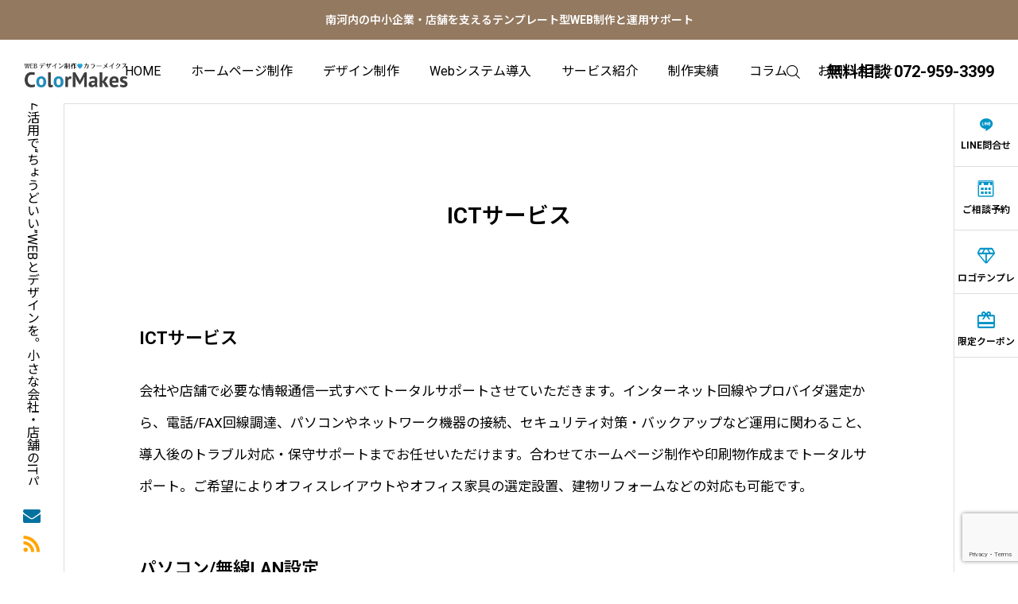

--- FILE ---
content_type: text/html; charset=UTF-8
request_url: http://colormakes.com/service
body_size: 18393
content:
<!DOCTYPE html>
<html class="pc" lang="ja">
<head>
<meta charset="UTF-8">
<!--[if IE]><meta http-equiv="X-UA-Compatible" content="IE=edge"><![endif]-->
<meta name="viewport" content="width=device-width">
<meta name="description" content="ICTサービス会社や店舗で必要な情報通信一式すべてトータルサポートさせていただきます。">
<link rel="pingback" href="http://colormakes.com/xmlrpc.php">
<title>ICTサービス | カラーメイクス｜藤井寺・南河内のホームページ制作・更新サポート</title>
<meta name='robots' content='max-image-preview:large'/>
<link rel='dns-prefetch' href='//www.googletagmanager.com'/>
<link rel='dns-prefetch' href='//fonts.googleapis.com'/>
<link rel="alternate" type="application/rss+xml" title="カラーメイクス｜藤井寺・南河内のホームページ制作・更新サポート &raquo; フィード" href="https://colormakes.com/feed"/>
<link rel="alternate" type="application/rss+xml" title="カラーメイクス｜藤井寺・南河内のホームページ制作・更新サポート &raquo; コメントフィード" href="https://colormakes.com/comments/feed"/>
<link rel="alternate" title="oEmbed (JSON)" type="application/json+oembed" href="https://colormakes.com/wp-json/oembed/1.0/embed?url=https%3A%2F%2Fcolormakes.com%2Fservice"/>
<link rel="alternate" title="oEmbed (XML)" type="text/xml+oembed" href="https://colormakes.com/wp-json/oembed/1.0/embed?url=https%3A%2F%2Fcolormakes.com%2Fservice&#038;format=xml"/>
<link rel="preconnect" href="https://fonts.googleapis.com">
<link rel="preconnect" href="https://fonts.gstatic.com" crossorigin>
<link href="https://fonts.googleapis.com/css2?family=Roboto:wght@400;700&amp;family=Noto+Sans+JP:wght@400;600&amp;family=Noto+Sans+JP:wght@400;600" rel="stylesheet">
<style id='wp-img-auto-sizes-contain-inline-css' type='text/css'>img:is([sizes=auto i],[sizes^="auto," i]){contain-intrinsic-size:3000px 1500px}</style>
<link rel='stylesheet' id='main-style-css' href='http://colormakes.com/wp-content/themes/96-2.3/style.css?ver=2.8.2' type='text/css' media='all'/>
<link rel='stylesheet' id='design-plus-css' href='http://colormakes.com/wp-content/themes/96-2.3/css/design-plus.css?ver=2.8.2' type='text/css' media='all'/>
<link rel='stylesheet' id='responsive-css' href='http://colormakes.com/wp-content/themes/96-2.3/css/responsive.css?ver=2.8.2' type='text/css' media='screen and (max-width:1221px)'/>
<link rel='stylesheet' id='google-material-icon-css-css' href='https://fonts.googleapis.com/css2?family=Material+Symbols+Rounded%3Aopsz%2Cwght%2CFILL%2CGRAD%4020..48%2C100..700%2C0..1%2C-50..200&#038;ver=2.8.2' type='text/css' media='all'/>
<link rel='stylesheet' id='footer-bar-css' href='http://colormakes.com/wp-content/themes/96-2.3/css/footer-bar.css?ver=2.8.2' type='text/css' media='screen and (max-width:1221px)'/>
<link rel='stylesheet' id='simplebar-css' href='http://colormakes.com/wp-content/themes/96-2.3/js/simplebar.css?ver=2.8.2' type='text/css' media='all'/>
<link rel='stylesheet' id='splide_css-css' href='http://colormakes.com/wp-content/themes/96-2.3/js/splide-core.min.css?ver=4.1.3' type='text/css' media='all'/>
<style id='wp-block-library-inline-css' type='text/css'>:root{--wp-block-synced-color:#7a00df;--wp-block-synced-color--rgb:122 , 0 , 223;--wp-bound-block-color:var(--wp-block-synced-color);--wp-editor-canvas-background:#ddd;--wp-admin-theme-color:#007cba;--wp-admin-theme-color--rgb:0 , 124 , 186;--wp-admin-theme-color-darker-10:#006ba1;--wp-admin-theme-color-darker-10--rgb:0 , 107 , 160.5;--wp-admin-theme-color-darker-20:#005a87;--wp-admin-theme-color-darker-20--rgb:0 , 90 , 135;--wp-admin-border-width-focus:2px}@media (min-resolution:192dpi){:root{--wp-admin-border-width-focus:1.5px}}.wp-element-button{cursor:pointer}:root .has-very-light-gray-background-color{background-color:#eee}:root .has-very-dark-gray-background-color{background-color:#313131}:root .has-very-light-gray-color{color:#eee}:root .has-very-dark-gray-color{color:#313131}:root .has-vivid-green-cyan-to-vivid-cyan-blue-gradient-background{background:linear-gradient(135deg,#00d084,#0693e3)}:root .has-purple-crush-gradient-background{background:linear-gradient(135deg,#34e2e4,#4721fb 50%,#ab1dfe)}:root .has-hazy-dawn-gradient-background{background:linear-gradient(135deg,#faaca8,#dad0ec)}:root .has-subdued-olive-gradient-background{background:linear-gradient(135deg,#fafae1,#67a671)}:root .has-atomic-cream-gradient-background{background:linear-gradient(135deg,#fdd79a,#004a59)}:root .has-nightshade-gradient-background{background:linear-gradient(135deg,#330968,#31cdcf)}:root .has-midnight-gradient-background{background:linear-gradient(135deg,#020381,#2874fc)}:root{--wp--preset--font-size--normal:16px;--wp--preset--font-size--huge:42px}.has-regular-font-size{font-size:1em}.has-larger-font-size{font-size:2.625em}.has-normal-font-size{font-size:var(--wp--preset--font-size--normal)}.has-huge-font-size{font-size:var(--wp--preset--font-size--huge)}.has-text-align-center{text-align:center}.has-text-align-left{text-align:left}.has-text-align-right{text-align:right}.has-fit-text{white-space:nowrap!important}#end-resizable-editor-section{display:none}.aligncenter{clear:both}.items-justified-left{justify-content:flex-start}.items-justified-center{justify-content:center}.items-justified-right{justify-content:flex-end}.items-justified-space-between{justify-content:space-between}.screen-reader-text{border:0;clip-path:inset(50%);height:1px;margin:-1px;overflow:hidden;padding:0;position:absolute;width:1px;word-wrap:normal!important}.screen-reader-text:focus{background-color:#ddd;clip-path:none;color:#444;display:block;font-size:1em;height:auto;left:5px;line-height:normal;padding:15px 23px 14px;text-decoration:none;top:5px;width:auto;z-index:100000}html :where(.has-border-color){border-style:solid}html :where([style*=border-top-color]){border-top-style:solid}html :where([style*=border-right-color]){border-right-style:solid}html :where([style*=border-bottom-color]){border-bottom-style:solid}html :where([style*=border-left-color]){border-left-style:solid}html :where([style*=border-width]){border-style:solid}html :where([style*=border-top-width]){border-top-style:solid}html :where([style*=border-right-width]){border-right-style:solid}html :where([style*=border-bottom-width]){border-bottom-style:solid}html :where([style*=border-left-width]){border-left-style:solid}html :where(img[class*=wp-image-]){height:auto;max-width:100%}:where(figure){margin:0 0 1em}html :where(.is-position-sticky){--wp-admin--admin-bar--position-offset:var(--wp-admin--admin-bar--height,0)}@media screen and (max-width:600px){html :where(.is-position-sticky){--wp-admin--admin-bar--position-offset:0}}</style><style id='global-styles-inline-css' type='text/css'>:root{--wp--preset--aspect-ratio--square:1;--wp--preset--aspect-ratio--4-3: 4/3;--wp--preset--aspect-ratio--3-4: 3/4;--wp--preset--aspect-ratio--3-2: 3/2;--wp--preset--aspect-ratio--2-3: 2/3;--wp--preset--aspect-ratio--16-9: 16/9;--wp--preset--aspect-ratio--9-16: 9/16;--wp--preset--color--black:#000;--wp--preset--color--cyan-bluish-gray:#abb8c3;--wp--preset--color--white:#fff;--wp--preset--color--pale-pink:#f78da7;--wp--preset--color--vivid-red:#cf2e2e;--wp--preset--color--luminous-vivid-orange:#ff6900;--wp--preset--color--luminous-vivid-amber:#fcb900;--wp--preset--color--light-green-cyan:#7bdcb5;--wp--preset--color--vivid-green-cyan:#00d084;--wp--preset--color--pale-cyan-blue:#8ed1fc;--wp--preset--color--vivid-cyan-blue:#0693e3;--wp--preset--color--vivid-purple:#9b51e0;--wp--preset--gradient--vivid-cyan-blue-to-vivid-purple:linear-gradient(135deg,#0693e3 0%,#9b51e0 100%);--wp--preset--gradient--light-green-cyan-to-vivid-green-cyan:linear-gradient(135deg,#7adcb4 0%,#00d082 100%);--wp--preset--gradient--luminous-vivid-amber-to-luminous-vivid-orange:linear-gradient(135deg,#fcb900 0%,#ff6900 100%);--wp--preset--gradient--luminous-vivid-orange-to-vivid-red:linear-gradient(135deg,#ff6900 0%,#cf2e2e 100%);--wp--preset--gradient--very-light-gray-to-cyan-bluish-gray:linear-gradient(135deg,#eee 0%,#a9b8c3 100%);--wp--preset--gradient--cool-to-warm-spectrum:linear-gradient(135deg,#4aeadc 0%,#9778d1 20%,#cf2aba 40%,#ee2c82 60%,#fb6962 80%,#fef84c 100%);--wp--preset--gradient--blush-light-purple:linear-gradient(135deg,#ffceec 0%,#9896f0 100%);--wp--preset--gradient--blush-bordeaux:linear-gradient(135deg,#fecda5 0%,#fe2d2d 50%,#6b003e 100%);--wp--preset--gradient--luminous-dusk:linear-gradient(135deg,#ffcb70 0%,#c751c0 50%,#4158d0 100%);--wp--preset--gradient--pale-ocean:linear-gradient(135deg,#fff5cb 0%,#b6e3d4 50%,#33a7b5 100%);--wp--preset--gradient--electric-grass:linear-gradient(135deg,#caf880 0%,#71ce7e 100%);--wp--preset--gradient--midnight:linear-gradient(135deg,#020381 0%,#2874fc 100%);--wp--preset--font-size--small:13px;--wp--preset--font-size--medium:20px;--wp--preset--font-size--large:36px;--wp--preset--font-size--x-large:42px;--wp--preset--spacing--20:.44rem;--wp--preset--spacing--30:.67rem;--wp--preset--spacing--40:1rem;--wp--preset--spacing--50:1.5rem;--wp--preset--spacing--60:2.25rem;--wp--preset--spacing--70:3.38rem;--wp--preset--spacing--80:5.06rem;--wp--preset--shadow--natural:6px 6px 9px rgba(0,0,0,.2);--wp--preset--shadow--deep:12px 12px 50px rgba(0,0,0,.4);--wp--preset--shadow--sharp:6px 6px 0 rgba(0,0,0,.2);--wp--preset--shadow--outlined:6px 6px 0 -3px #fff , 6px 6px #000;--wp--preset--shadow--crisp:6px 6px 0 #000}:where(.is-layout-flex){gap:.5em}:where(.is-layout-grid){gap:.5em}body .is-layout-flex{display:flex}.is-layout-flex{flex-wrap:wrap;align-items:center}.is-layout-flex > :is(*, div){margin:0}body .is-layout-grid{display:grid}.is-layout-grid > :is(*, div){margin:0}:where(.wp-block-columns.is-layout-flex){gap:2em}:where(.wp-block-columns.is-layout-grid){gap:2em}:where(.wp-block-post-template.is-layout-flex){gap:1.25em}:where(.wp-block-post-template.is-layout-grid){gap:1.25em}.has-black-color{color:var(--wp--preset--color--black)!important}.has-cyan-bluish-gray-color{color:var(--wp--preset--color--cyan-bluish-gray)!important}.has-white-color{color:var(--wp--preset--color--white)!important}.has-pale-pink-color{color:var(--wp--preset--color--pale-pink)!important}.has-vivid-red-color{color:var(--wp--preset--color--vivid-red)!important}.has-luminous-vivid-orange-color{color:var(--wp--preset--color--luminous-vivid-orange)!important}.has-luminous-vivid-amber-color{color:var(--wp--preset--color--luminous-vivid-amber)!important}.has-light-green-cyan-color{color:var(--wp--preset--color--light-green-cyan)!important}.has-vivid-green-cyan-color{color:var(--wp--preset--color--vivid-green-cyan)!important}.has-pale-cyan-blue-color{color:var(--wp--preset--color--pale-cyan-blue)!important}.has-vivid-cyan-blue-color{color:var(--wp--preset--color--vivid-cyan-blue)!important}.has-vivid-purple-color{color:var(--wp--preset--color--vivid-purple)!important}.has-black-background-color{background-color:var(--wp--preset--color--black)!important}.has-cyan-bluish-gray-background-color{background-color:var(--wp--preset--color--cyan-bluish-gray)!important}.has-white-background-color{background-color:var(--wp--preset--color--white)!important}.has-pale-pink-background-color{background-color:var(--wp--preset--color--pale-pink)!important}.has-vivid-red-background-color{background-color:var(--wp--preset--color--vivid-red)!important}.has-luminous-vivid-orange-background-color{background-color:var(--wp--preset--color--luminous-vivid-orange)!important}.has-luminous-vivid-amber-background-color{background-color:var(--wp--preset--color--luminous-vivid-amber)!important}.has-light-green-cyan-background-color{background-color:var(--wp--preset--color--light-green-cyan)!important}.has-vivid-green-cyan-background-color{background-color:var(--wp--preset--color--vivid-green-cyan)!important}.has-pale-cyan-blue-background-color{background-color:var(--wp--preset--color--pale-cyan-blue)!important}.has-vivid-cyan-blue-background-color{background-color:var(--wp--preset--color--vivid-cyan-blue)!important}.has-vivid-purple-background-color{background-color:var(--wp--preset--color--vivid-purple)!important}.has-black-border-color{border-color:var(--wp--preset--color--black)!important}.has-cyan-bluish-gray-border-color{border-color:var(--wp--preset--color--cyan-bluish-gray)!important}.has-white-border-color{border-color:var(--wp--preset--color--white)!important}.has-pale-pink-border-color{border-color:var(--wp--preset--color--pale-pink)!important}.has-vivid-red-border-color{border-color:var(--wp--preset--color--vivid-red)!important}.has-luminous-vivid-orange-border-color{border-color:var(--wp--preset--color--luminous-vivid-orange)!important}.has-luminous-vivid-amber-border-color{border-color:var(--wp--preset--color--luminous-vivid-amber)!important}.has-light-green-cyan-border-color{border-color:var(--wp--preset--color--light-green-cyan)!important}.has-vivid-green-cyan-border-color{border-color:var(--wp--preset--color--vivid-green-cyan)!important}.has-pale-cyan-blue-border-color{border-color:var(--wp--preset--color--pale-cyan-blue)!important}.has-vivid-cyan-blue-border-color{border-color:var(--wp--preset--color--vivid-cyan-blue)!important}.has-vivid-purple-border-color{border-color:var(--wp--preset--color--vivid-purple)!important}.has-vivid-cyan-blue-to-vivid-purple-gradient-background{background:var(--wp--preset--gradient--vivid-cyan-blue-to-vivid-purple)!important}.has-light-green-cyan-to-vivid-green-cyan-gradient-background{background:var(--wp--preset--gradient--light-green-cyan-to-vivid-green-cyan)!important}.has-luminous-vivid-amber-to-luminous-vivid-orange-gradient-background{background:var(--wp--preset--gradient--luminous-vivid-amber-to-luminous-vivid-orange)!important}.has-luminous-vivid-orange-to-vivid-red-gradient-background{background:var(--wp--preset--gradient--luminous-vivid-orange-to-vivid-red)!important}.has-very-light-gray-to-cyan-bluish-gray-gradient-background{background:var(--wp--preset--gradient--very-light-gray-to-cyan-bluish-gray)!important}.has-cool-to-warm-spectrum-gradient-background{background:var(--wp--preset--gradient--cool-to-warm-spectrum)!important}.has-blush-light-purple-gradient-background{background:var(--wp--preset--gradient--blush-light-purple)!important}.has-blush-bordeaux-gradient-background{background:var(--wp--preset--gradient--blush-bordeaux)!important}.has-luminous-dusk-gradient-background{background:var(--wp--preset--gradient--luminous-dusk)!important}.has-pale-ocean-gradient-background{background:var(--wp--preset--gradient--pale-ocean)!important}.has-electric-grass-gradient-background{background:var(--wp--preset--gradient--electric-grass)!important}.has-midnight-gradient-background{background:var(--wp--preset--gradient--midnight)!important}.has-small-font-size{font-size:var(--wp--preset--font-size--small)!important}.has-medium-font-size{font-size:var(--wp--preset--font-size--medium)!important}.has-large-font-size{font-size:var(--wp--preset--font-size--large)!important}.has-x-large-font-size{font-size:var(--wp--preset--font-size--x-large)!important}</style>
<style id='classic-theme-styles-inline-css' type='text/css'>.wp-block-button__link{color:#fff;background-color:#32373c;border-radius:9999px;box-shadow:none;text-decoration:none;padding:calc(.667em + 2px) calc(1.333em + 2px);font-size:1.125em}.wp-block-file__button{background:#32373c;color:#fff;text-decoration:none}</style>
<link rel='stylesheet' id='contact-form-7-css' href='http://colormakes.com/wp-content/plugins/contact-form-7/includes/css/styles.css?ver=6.1.4' type='text/css' media='all'/>
<style>:root {
  --tcd-font-type1: Arial,"Hiragino Sans","Yu Gothic Medium","Meiryo",sans-serif;
  --tcd-font-type2: "Roboto","Noto Sans JP",sans-serif;
  --tcd-font-type3: Palatino,"Yu Kyokasho","游教科書体","UD デジタル 教科書体 N","游明朝","游明朝体","Hiragino Mincho Pro","Meiryo",serif;
  --tcd-font-type-logo: "Noto Sans JP",sans-serif;
}</style>
<style type="text/css">
body { font-size:17px; }
.single_title { font-size:28px; }
#page_header .catch, #page_header_small .catch { font-size:34px; }
.common_catch, .tcdce-body .common_catch, .cb_free_space .post_content h2:not(.styled_h2) { font-size:32px !important; }
@media screen and (max-width:1221px) {
  .common_catch, .tcdce-body .common_catch, .cb_free_space .post_content h2:not(.styled_h2) { font-size:26px  !important; }
  #page_header .catch, #page_header_small .catch { font-size:29px; }
}
@media screen and (max-width:800px) {
  body { font-size:14px; }
  #page_header .catch, #page_header_small .catch { font-size:24px; }
  .single_title { font-size:20px; }
  .common_catch, .tcdce-body .common_catch, .cb_free_space .post_content h2:not(.styled_h2) { font-size:20px !important; }
}
body, input, textarea { font-weight:500; font-family: var(--tcd-font-type2); }

#page_header .catch, #page_header_small .catch { font-family: var(--tcd-font-type2); font-weight:600; }


#splash_screen .catch { font-family:var(--tcd-font-type1); }


.common_catch, .tcdce-body .common_catch, .cb_free_space .post_content h2:not(.styled_h2), .design_headline, .rich_font, .p-vertical { font-family: var(--tcd-font-type2); font-weight:600; }

.single_title { font-family: var(--tcd-font-type2); font-weight:600; }
.rich_font_type2 { font-family: Arial, "Hiragino Sans", "ヒラギノ角ゴ ProN", "Hiragino Kaku Gothic ProN", "游ゴシック", YuGothic, "メイリオ", Meiryo, sans-serif; font-weight:600; }
.rich_font_1 { font-family:var(--tcd-font-type1) !important; font-weight:600; }
.rich_font_2 { font-family:var(--tcd-font-type2) !important; font-weight:600; }
.rich_font_3 { font-family:var(--tcd-font-type3) !important; font-weight:600; }
.rich_font_logo { font-family:var(--tcd-font-type-logo); font-weight: bold !important; }

.logo_text { font-size:26px; }
@media screen and (max-width:1201px) {
  .logo_text { font-size:20px; }
}
#header_message { background:#937960; color:#ffffff; }
#close_header_message:before { color:#ffffff; }
#header_message a { color:#ffffff !important; }
.author_profile .avatar_area img, .animate_image img, .animate_background .image {
  width:100%; height:auto; will-change:transform;
  -webkit-transition: transform  0.5s ease;
  transition: transform  0.5s ease;
}
.author_profile a.avatar:hover img, .animate_image:hover img, .animate_background:hover .image {
  -webkit-transform: scale(1.2);
  transform: scale(1.2);
}


a { color:#000; }

:root {
  --tcd-accent-color:1,148,199;
}
#header_logo2 .icon_image, #comment_tab li.active a, .widget_tab_post_list_button div.active, .widget_categories a:before, #single_post_category, #header_slider_wrap .slick-dots .slick-active button::before, #side_icon_button a.no_icon, #drawer_icon_button .item.long a, .tcdw_search_box_widget .tag_list a:hover
{ background-color:#0194C7; }

.schedule_content table, .schedule_content td, .splide__arrow, #header_slider_wrap .slick-dots button::before, #side_icon_button a.no_icon, #side_icon_button .item:first-of-type a.no_icon, #drawer_icon_button .item.long a
{ border-color:#0194C7; }

#side_icon_button a, #footer_icon_banner a:before, .icon_button .google_icon, #footer_sns.color_type1 li a:before, #bread_crumb, #bread_crumb li.last, #related_post .headline, .news_category_button li.current a, .schedule_content table, #comments .headline, .splide__arrow:before, #treatment_list .header .catch, #page_contents .content_header .common_catch, #post_pagination p,
  #global_menu > ul > li.current-menu-item > a, .megamenu_a .category_list li.active a, #global_menu > ul > li.active_megamenu_button > a, .faq_list .title.active, .page_navi span.current, #drawer_icon_button a, #drawer_icon_button a:before, #drawer_icon_button .item.long a, .doctor_meta .item.name a:hover
{ color:#0194C7; }
#footer_sns.color_type1 li.note a:before{ background-color:#0194C7; }
#footer_sns.color_type2 li.note a:before, .sns_button_list.color_type2 li.note a:before {
  background-image: url(http://colormakes.com/wp-content/themes/96-2.3/img/common/note.svg);
  -webkit-mask-image:none;
  background-color: unset;
}

.cardlink .title a:hover { color:#006c9f !important; }

.doctor_meta .pos { background-color:rgba(1,148,199,0.7); }
#global_menu ul ul a:hover { background-color:rgba(1,148,199,0.25); }

#side_icon_button a.no_icon:hover, .splide__arrow:hover, #single_post_category:hover, #p_readmore .button:hover, .c-pw__btn:hover, #comment_tab li a:hover, #submit_comment:hover, #cancel_comment_reply a:hover, #post_tag_list a:hover,  #wp-calendar #prev a:hover, #wp-calendar #next a:hover, #wp-calendar td a:hover, #comment_tab li a:hover, .tcdw_tag_list_widget ol a:hover,
  .widget_tag_cloud .tagcloud a:hover, #wp-calendar tbody a:hover, #drawer_menu .menu li.menu-item-has-children > a > .button:hover:after, #drawer_menu .menu li.menu-item-has-children > a > .button:hover:before, #mobile_menu .child_menu_button:hover:after, #mobile_menu .child_menu_button:hover:before, #header_slider_wrap .slick-dots button:hover::before
{ background-color:#006c9f; }

#side_icon_button a.no_icon:hover, .splide__arrow:hover, #comment_textarea textarea:focus, .c-pw__box-input:focus, .tcdw_tag_list_widget ol a:hover, .widget_tag_cloud .tagcloud a:hover, #header_slider_wrap .slick-dots button:hover::before, #side_icon_button .item:first-of-type a.no_icon:hover
{ border-color:#006c9f; }

a:hover, #header_logo a:hover, #drawer_menu .menu ul ul a:hover, #drawer_menu .menu li > a:hover > span:after, #drawer_menu .menu li.active > a > .button:after, #featured_post a:hover, #drawer_menu .close_button:hover:before, #drawer_menu_search .button_area:hover:before, #drawer_lang_button li a:hover, .megamenu_b .splide__arrow:hover:before, #related_post .meta .news_category:hover,
  #header.active #header_search_button:hover:before, #global_menu > ul > li > a:hover, #global_menu > ul > li.current-menu-parent > a, #global_menu > ul > li.current-menu-ancestor > a, #header_search_button:hover:before, #header_search .button:hover label:before, .single_post_nav:hover span:after, .faq_list .title:hover,
    #drawer_menu .menu a:hover, #drawer_menu .menu > ul > li.active > a, #drawer_menu .menu > ul > li.current-menu-item > a, #drawer_menu .menu > li > a > .title:hover, .cb_news_list .news_category_sort_button li.active span, .cb_news_list .news_category_sort_button li:hover span, #searchform .submit_button:hover:before, #footer_social_link li a:hover:before, #next_prev_post a:hover, .tcdw_search_box_widget .search_area .search_button:hover:before,
      #single_author_title_area .author_link li a:hover:before, .author_profile a:hover, #post_meta_bottom a:hover, .cardlink_title a:hover, .comment a:hover, .comment_form_wrapper a:hover, #tcd_toc.styled .toc_link:hover, .tcd_toc_widget.no_underline .toc_widget_wrap.styled .toc_link:hover, #news_list .category:hover, #single_post_title .meta .news_category:hover, #treatment_list .post_list a:hover, .mega_treatment_category a:hover .title
{ color:#006c9f; }

#archive_blog, .breadcrumb_type2 #bread_crumb, .cb_carousel, .cb_free_space:before, #treatment_list, #mobile_menu li li a, #mobile_menu li ul, body.single-post #main_content, #page_contents .color_bg_content::before, .cb_two_column
{ background-color:#f4f1ef; }

.post_content a, .widget_block a, .textwidget a, #no_post a, #page_404_header .desc a { color:#E37100; }
.widget_block a:hover, #no_post a:hover, #page_404_header .desc a:hover { color:rgba(227,113,0,0.6); }
.design_button { width:280px; height:60px; line-height:60px;border-radius:70px;color:#937960 !important; border-color:#937960; }
.design_button:before { background-color:#7c6552;opacity:0; }
.design_button:hover, .cb_box_content a:hover .design_button { color:#fff !important; border-color:#7c6552; }
.design_button:hover:before, .cb_box_content a:hover .design_button:before { opacity:1; }
@media (max-width: 1200px) {
  .design_button { width:260px; }
}
@media (max-width: 800px) {
  .design_button { width:240px; height:50px; line-height:50px; }
}
.styled_h2 {
  font-size:28px!important;
  text-align:center!important;
  font-weight:600!important;
  color:#0194c7;
  border-color:#000000;
  border-width:1px;
  border-style:solid;
border-left:none;
border-right:none;
border-top:none;
border-bottom:none;
background-color:transparent;
}
@media screen and (max-width:800px) {
  .styled_h2 { font-size:22px!important; }
}
.styled_h3 {
  font-size:26px!important;
  text-align:left!important;
  font-weight:600!important;
  color:#0194c7;
  border-color:#000000;
  border-width:2px;
  border-style:solid;
padding-left:1em!important;
padding-top:0.5em!important;
padding-bottom:0.5em!important;
border-right:none;
border-top:none;
border-bottom:none;
background-color:transparent;
}
@media screen and (max-width:800px) {
  .styled_h3 { font-size:20px!important; }
}
.styled_h4 {
  font-size:22px!important;
  text-align:left!important;
  font-weight:400!important;
  color:#0194c7;
  border-color:#dddddd;
  border-width:1px;
  border-style:dotted;
border-left:none;
border-right:none;
border-top:none;
padding-bottom:0.8em!important;
background-color:transparent;
}
@media screen and (max-width:800px) {
  .styled_h4 { font-size:18px!important; }
}
.styled_h5 {
  font-size:20px!important;
  text-align:left!important;
  font-weight:400!important;
  color:#0194c7;
  border-color:#000000;
  border-width:3px;
  border-style:double;
border-left:none;
border-right:none;
border-top:none;
border-bottom:none;
background-color:#f2f2f2;
padding:0.8em 1em!important;
}
@media screen and (max-width:800px) {
  .styled_h5 { font-size:16px!important; }
}
.q_custom_button1 { width:280px; height:60px; line-height:60px;border-radius:0px;color:#0194c7 !important; border-color:#0194c7; }
.q_custom_button1:before { background-color:#0177a0;opacity:0; }
.q_custom_button1:hover { color:#fff !important; border-color:#0177a0; }
.q_custom_button1:hover:before { opacity:1; }
@media (max-width: 1200px) {
  .q_custom_button1 { width:260px; }
}
@media (max-width: 800px) {
  .q_custom_button1 { width:240px; height:50px; line-height:50px; }
}
.q_custom_button2 { width:280px; height:60px; line-height:60px;border-radius:0px;color:#fff !important; background-color:#0194c7;border:none; }
.q_custom_button2:before { background-color:#0177a0;opacity:0; }
.q_custom_button2:hover {  }
.q_custom_button2:hover:before { opacity:1; }
@media (max-width: 1200px) {
  .q_custom_button2 { width:260px; }
}
@media (max-width: 800px) {
  .q_custom_button2 { width:240px; height:50px; line-height:50px; }
}
.q_custom_button3 { width:280px; height:60px; line-height:60px;border-radius:0px;color:#fff !important; border-color:#0194c7; }
.q_custom_button3:before { background-color:#0194c7;opacity:1; }
.q_custom_button3:hover { color:#0177a0 !important; border-color:#0177a0; }
.q_custom_button3:hover:before { opacity:0; }
@media (max-width: 1200px) {
  .q_custom_button3 { width:260px; }
}
@media (max-width: 800px) {
  .q_custom_button3 { width:240px; height:50px; line-height:50px; }
}
.q_frame1 {
  background:#ffffff;
  border-radius:0px;
  border-width:1px;
  border-color:#dddddd;
  border-style:solid;
}
.q_frame1 .q_frame_label {
  color:#000000;
}
.q_frame2 {
  background:#ffffff;
  border-radius:0px;
  border-width:1px;
  border-color:#009aff;
  border-style:solid;
}
.q_frame2 .q_frame_label {
  color:#009aff;
}
.q_frame3 {
  background:#ffffff;
  border-radius:10px;
  border-width:1px;
  border-color:#f9b42d;
  border-style:solid;
}
.q_frame3 .q_frame_label {
  color:#f9b42d;
}
.q_underline1 {
  font-weight:400;
  background-image: -webkit-linear-gradient(left, transparent 50%, #fff799 50%);
  background-image: -moz-linear-gradient(left, transparent 50%, #fff799 50%);
  background-image: linear-gradient(to right, transparent 50%, #fff799 50%);
  background-position:-100% 0.8em;}
.q_underline2 {
  font-weight:600;
  background-image: -webkit-linear-gradient(left, transparent 50%, #99f9ff 50%);
  background-image: -moz-linear-gradient(left, transparent 50%, #99f9ff 50%);
  background-image: linear-gradient(to right, transparent 50%, #99f9ff 50%);
  }
.q_underline3 {
  font-weight:600;
  background-image: -webkit-linear-gradient(left, transparent 50%, #ff99b8 50%);
  background-image: -moz-linear-gradient(left, transparent 50%, #ff99b8 50%);
  background-image: linear-gradient(to right, transparent 50%, #ff99b8 50%);
  }
.speech_balloon1 .speech_balloon_text_inner {
  color:#000000;
  background-color:#ffdfdf;
  border-color:#ffdfdf;
}
.speech_balloon1 .before { border-left-color:#ffdfdf; }
.speech_balloon1 .after { border-right-color:#ffdfdf; }
.speech_balloon2 .speech_balloon_text_inner {
  color:#000000;
  background-color:#ffffff;
  border-color:#ff5353;
}
.speech_balloon2 .before { border-left-color:#ff5353; }
.speech_balloon2 .after { border-right-color:#ffffff; }
.speech_balloon3 .speech_balloon_text_inner {
  color:#000000;
  background-color:#ccf4ff;
  border-color:#ccf4ff;
}
.speech_balloon3 .before { border-left-color:#ccf4ff; }
.speech_balloon3 .after { border-right-color:#ccf4ff; }
.speech_balloon4 .speech_balloon_text_inner {
  color:#000000;
  background-color:#ffffff;
  border-color:#0789b5;
}
.speech_balloon4 .before { border-left-color:#0789b5; }
.speech_balloon4 .after { border-right-color:#ffffff; }
.qt_google_map .pb_googlemap_custom-overlay-inner { background:#000000; color:#ffffff; }
.qt_google_map .pb_googlemap_custom-overlay-inner::after { border-color:#000000 transparent transparent transparent; }
</style><style id="current-page-style" type="text/css">
#page_header .overlay { background-color:rgba(0,0,0,0.3); }
#site_loader_overlay {
  position:relative; overflow:hidden;
  position:fixed; top:0px; left:0px; width:100%; height:100%; width:100%; height:100vh; z-index:99999;
  opacity:1;
  transition: opacity 0.7s ease 0s;
  background:#ffffff;
}
body.end_loading #site_loader_overlay { opacity:0; pointer-events:none; }
#site_loader_overlay > div { opacity:1; transition: opacity 0.2s ease; }
body.end_loading #site_loader_overlay > div { }
body.end_loading #site_loader_overlay.move_next_page {
  pointer-events:auto;
  transition: opacity 0.4s ease 0s;
  opacity:1;
}
body.end_loading #site_loader_overlay.move_next_page > div { opacity:1; transition: opacity 0.2s ease 0.4s; }
@media screen and (max-width:1024px) {
  #site_loader_overlay > div { transition: opacity 1s ease; }
  body.end_loading #site_loader_overlay { transition: opacity 1s ease 0s; opacity:0; }
}
#site_wrap { display:none; }
.circular_loader {
  position:absolute; width:60px; z-index:10;
  left:50%; top:50%; -webkit-transform: translate(-50%, -50%); transform: translate(-50%, -50%);
}
.circular_loader:before { content:''; display:block; padding-top:100%; }
.circular_loader .circular {
  width:100%; height:100%;
  -webkit-animation: circular_loader_rotate 2s linear infinite; animation: circular_loader_rotate 2s linear infinite;
  -webkit-transform-origin: center center; -ms-transform-origin: center center; transform-origin: center center;
  position: absolute; top:0; bottom:0; left:0; right:0; margin:auto;
}
.circular_loader .path {
  stroke-dasharray: 1, 200;
  stroke-dashoffset: 0;
  stroke-linecap: round;
  stroke: #000000;
  -webkit-animation: circular_loader_dash 1.5s ease-in-out infinite; animation: circular_loader_dash 1.5s ease-in-out infinite;
}
@-webkit-keyframes circular_loader_rotate {
  100% { -webkit-transform: rotate(360deg); transform: rotate(360deg); }
}
@keyframes circular_loader_rotate {
  100% { -webkit-transform: rotate(360deg); transform: rotate(360deg); }
}
@-webkit-keyframes circular_loader_dash {
  0% { stroke-dasharray: 1, 200; stroke-dashoffset: 0; }
  50% { stroke-dasharray: 89, 200; stroke-dashoffset: -35; }
  100% { stroke-dasharray: 89, 200; stroke-dashoffset: -124; }
}
@keyframes circular_loader_dash {
  0% { stroke-dasharray: 1, 200; stroke-dashoffset: 0; }
  50% { stroke-dasharray: 89, 200; stroke-dashoffset: -35; }
  100% { stroke-dasharray: 89, 200; stroke-dashoffset: -124; }
}
@media screen and (max-width:750px) {
  .circular_loader { width:40px; }
}

 

 /*** Theme Options Custom CSS ***/ 

@media screen and (min-width: 768px){
.br-sp {display: none; }
}

#header_lang_button li {
    font-size: 20px;
    font-weight: 800 !important;
}

.cb_box_content .headline {
    color: #0194C7;
}</style><script type="text/javascript" src="http://colormakes.com/wp-includes/js/jquery/jquery.min.js?ver=3.7.1" id="jquery-core-js"></script>
<script type="text/javascript" src="http://colormakes.com/wp-includes/js/jquery/jquery-migrate.min.js?ver=3.4.1" id="jquery-migrate-js"></script>
<script type="text/javascript" src="http://colormakes.com/wp-content/themes/96-2.3/js/header_fix.js?ver=2.8.2" id="header_fix-js"></script>
<!-- Site Kit によって追加された Google タグ（gtag.js）スニペット -->
<!-- Google アナリティクス スニペット (Site Kit が追加) -->
<script type="text/javascript" src="https://www.googletagmanager.com/gtag/js?id=G-0BKZWDERQE" id="google_gtagjs-js" async></script>
<script type="text/javascript" id="google_gtagjs-js-after">
/* <![CDATA[ */
window.dataLayer = window.dataLayer || [];function gtag(){dataLayer.push(arguments);}
gtag("set","linker",{"domains":["colormakes.com"]});
gtag("js", new Date());
gtag("set", "developer_id.dZTNiMT", true);
gtag("config", "G-0BKZWDERQE", {"googlesitekit_post_type":"page"});
//# sourceURL=google_gtagjs-js-after
/* ]]> */
</script>
<link rel="https://api.w.org/" href="https://colormakes.com/wp-json/"/><link rel="alternate" title="JSON" type="application/json" href="https://colormakes.com/wp-json/wp/v2/pages/26"/><link rel="canonical" href="https://colormakes.com/service"/>
<link rel='shortlink' href='https://colormakes.com/?p=26'/>
<meta name="generator" content="Site Kit by Google 1.171.0"/>
<script type="text/javascript">
jQuery(document).ready(function($){
  function adjust_header_position(){
    var header_message_height = $("#header_message").innerHeight();
    var header_height = 0;
    if($('#header').length){
      header_height = $("#header").innerHeight();
    }
    $('#header, #header_logo').css('top', header_message_height);
    $('#side_icon_button').css('top', header_message_height + header_height);
    $('body').css('padding-top', header_message_height + header_height);
  }
  adjust_header_position();
  $(window).on('resize', function(){
    adjust_header_position();
  });
});
</script>
<!-- LINE Tag Base Code -->
<!-- Do Not Modify -->
<script>
(function(g,d,o){
  g._ltq=g._ltq||[];g._lt=g._lt||function(){g._ltq.push(arguments)};
  var h=location.protocol==='https:'?'https://d.line-scdn.net':'http://d.line-cdn.net';
  var s=d.createElement('script');s.async=1;
  s.src=o||h+'/n/line_tag/public/release/v1/lt.js';
  var t=d.getElementsByTagName('script')[0];t.parentNode.insertBefore(s,t);
    })(window, document);
_lt('init', {
  customerType: 'account',
  tagId: 'ad2c013c-1c4c-4882-bab4-2f1745c490af'
});
_lt('send', 'pv', ['ad2c013c-1c4c-4882-bab4-2f1745c490af']);
</script>
<noscript>
<img height="1" width="1" style="display:none" src="https://tr.line.me/tag.gif?c_t=lap&t_id=ad2c013c-1c4c-4882-bab4-2f1745c490af&e=pv&noscript=1"/>
</noscript>
<!-- End LINE Tag Base Code -->
<script>
_lt('send', 'cv', {
  type: 'Conversion'
},['ad2c013c-1c4c-4882-bab4-2f1745c490af']);
</script>
<script>
jQuery(function ($) {
	var $window = $(window);
	var $body = $('body');
	  // quick tag - underline ------------------------------------------
		if ($('.q_underline').length) {
    var gradient_prefix = null;

    $('.q_underline').each(function(){
      var bbc = $(this).css('borderBottomColor');
      if (jQuery.inArray(bbc, ['transparent', 'rgba(0, 0, 0, 0)']) == -1) {
        if (gradient_prefix === null) {
          gradient_prefix = '';
          var ua = navigator.userAgent.toLowerCase();
          if (/webkit/.test(ua)) {
            gradient_prefix = '-webkit-';
          } else if (/firefox/.test(ua)) {
            gradient_prefix = '-moz-';
          } else {
            gradient_prefix = '';
          }
        }
        $(this).css('borderBottomColor', 'transparent');
        if (gradient_prefix) {
          $(this).css('backgroundImage', gradient_prefix+'linear-gradient(left, transparent 50%, '+bbc+ ' 50%)');
        } else {
          $(this).css('backgroundImage', 'linear-gradient(to right, transparent 50%, '+bbc+ ' 50%)');
        }
      }
    });

    $window.on('scroll.q_underline', function(){
      $('.q_underline:not(.is-active)').each(function(){
        if ($body.hasClass('show-serumtal')) {
          var left = $(this).offset().left;
          if (window.scrollX > left - window.innerHeight) {
            $(this).addClass('is-active');
          }
        } else {
          var top = $(this).offset().top;
          if (window.scrollY > top - window.innerHeight) {
            $(this).addClass('is-active');
          }
        }
      });
      if (!$('.q_underline:not(.is-active)').length) {
        $window.off('scroll.q_underline');
      }
    });
  }
} );
</script>
<meta name="google-site-verification" content="cdelxWjGhCvIXzR7Ni37otfAeaZVh28czO2Jv62IlmU"><link rel="icon" href="https://colormakes.com/wp-content/uploads/2024/12/siteicon_heart-150x150.png" sizes="32x32"/>
<link rel="icon" href="https://colormakes.com/wp-content/uploads/2024/12/siteicon_heart-300x300.png" sizes="192x192"/>
<link rel="apple-touch-icon" href="https://colormakes.com/wp-content/uploads/2024/12/siteicon_heart-300x300.png"/>
<meta name="msapplication-TileImage" content="https://colormakes.com/wp-content/uploads/2024/12/siteicon_heart-300x300.png"/>
</head>
<body id="body" class="wp-singular page-template-default page page-id-26 wp-theme-96-23 no_header_logo_image no_header_logo_image_mobile show_header_message show_page_header show_page_header_bar"><noscript><meta HTTP-EQUIV="refresh" content="0;url='http://colormakes.com/service?PageSpeed=noscript'" /><style><!--table,div,span,font,p{display:none} --></style><div style="display:block">Please click <a href="http://colormakes.com/service?PageSpeed=noscript">here</a> if you are not redirected within a few seconds.</div></noscript>
<div id="js-body-start"></div>
<div id="header_message" style="color:#ffffff;background-color:#937960;">
<p class="label">南河内の中小企業・店舗を支えるテンプレート型WEB制作と運用サポート</p>
</div>
<header id="header">
<div id="header_logo2">
<a href="https://colormakes.com/" title="カラーメイクス｜藤井寺・南河内のホームページ制作・更新サポート">
<div class="text_image">
<img src="https://colormakes.com/wp-content/uploads/2024/12/header_logo.png" alt="カラーメイクス｜藤井寺・南河内のホームページ制作・更新サポート" title="カラーメイクス｜藤井寺・南河内のホームページ制作・更新サポート" width="230" height="70"/>
</div>
</a>
</div>
<a id="drawer_menu_button" href="#"><span></span><span></span><span></span></a>
<nav id="global_menu">
<ul id="menu-topmega" class="menu"><li id="menu-item-1130" class="menu-item menu-item-type-post_type menu-item-object-page menu-item-home menu-item-1130"><a href="https://colormakes.com/">HOME</a></li>
<li id="menu-item-1068" class="menu-item menu-item-type-post_type menu-item-object-treatment menu-item-1068"><a href="https://colormakes.com/pr/homepage-web">ホームページ制作</a></li>
<li id="menu-item-1069" class="menu-item menu-item-type-taxonomy menu-item-object-treatment_category menu-item-1069"><a href="https://colormakes.com/pr_category/design">デザイン制作</a></li>
<li id="menu-item-1249" class="menu-item menu-item-type-post_type menu-item-object-treatment menu-item-1249"><a href="https://colormakes.com/pr/web-system">Webシステム導入</a></li>
<li id="menu-item-817" class="menu-item menu-item-type-post_type_archive menu-item-object-treatment menu-item-has-children menu-item-817"><a href="https://colormakes.com/pr" class="megamenu_button megamenu_type4" data-megamenu="js-megamenu817">サービス紹介</a>
<ul class="sub-menu">
<li id="menu-item-819" class="menu-item menu-item-type-taxonomy menu-item-object-treatment_category menu-item-819"><a href="https://colormakes.com/pr_category/web">WEBサイト制作</a></li>
<li id="menu-item-818" class="menu-item menu-item-type-taxonomy menu-item-object-treatment_category menu-item-818"><a href="https://colormakes.com/pr_category/design">デザイン制作</a></li>
</ul>
</li>
<li id="menu-item-1250" class="menu-item menu-item-type-taxonomy menu-item-object-news_category menu-item-1250"><a href="https://colormakes.com/news_category/results">制作実績</a></li>
<li id="menu-item-816" class="menu-item menu-item-type-post_type menu-item-object-page menu-item-816"><a href="https://colormakes.com/post" class="megamenu_button megamenu_type3" data-megamenu="js-megamenu816">コラム</a></li>
<li id="menu-item-1070" class="menu-item menu-item-type-post_type menu-item-object-page menu-item-1070"><a href="https://colormakes.com/contact">お問い合わせ</a></li>
</ul> </nav>
<div id="header_search">
<div id="header_search_button"></div>
<form role="search" method="get" id="header_searchform" action="https://colormakes.com">
<div class="input_area"><input type="text" value="" id="header_search_input" name="s" autocomplete="off"></div>
<div class="button"><label for="header_search_button"></label><input type="submit" id="header_search_button" value=""></div>
</form>
</div>
<ul id="header_lang_button">
<li class="active"><a href="" target="_blank">無料相談 072-959-3399</a></li>
</ul>
<div class="megamenu megamenu_c" id="js-megamenu817">
<div class="megamenu_inner">
<div class="splide mega_treatment_category_wrap">
<div class="splide__track">
<div class="splide__list mega_treatment_category">
<div class="splide__slide item">
<a class="animate_background" href="https://colormakes.com/pr_category/web">
<div class="image_wrap">
<div class="image">
<img loading="lazy" src="https://colormakes.com/wp-content/uploads/2024/12/cat_web-830x450.jpg" width="830" height="450"/>
</div>
</div>
<p class="title">WEBサイト制作</p>
<div class="desc">
<p><span>会社や店舗のホームページ制作/更新/運用<span></p>
</div>
</a>
</div>
<div class="splide__slide item">
<a class="animate_background" href="https://colormakes.com/pr_category/design">
<div class="image_wrap">
<div class="image">
<img loading="lazy" src="https://colormakes.com/wp-content/uploads/2024/12/cat_design-830x450.jpg" width="830" height="450"/>
</div>
</div>
<p class="title">デザイン制作</p>
<div class="desc">
<p><span>会社や店舗のロゴ制作,名刺制作,封筒作成<span></p>
</div>
</a>
</div>
</div>
</div>
</div>
</div><!-- END .megamenu_inner -->
</div><!-- END .megamenu_c -->
<div class="megamenu megamenu_b" id="js-megamenu816">
<div class="megamenu_inner">
<div class="post_list splide mega_carousel">
<div class="splide__arrows mega_menu_arrow">
<button class="splide__arrow splide__arrow--prev"><span>Prev</span></button>
<button class="splide__arrow splide__arrow--next"><span>Next</span></button>
</div>
<div class="splide__track">
<div class="splide__list">
<div class="splide__slide item">
<a class="animate_background" href="https://colormakes.com/homepage-ng-top10">
<div class="image_wrap">
<div class="image">
<img loading="lazy" src="https://colormakes.com/wp-content/uploads/2024/12/homepage-ng-top10-620x360.jpg" width="620" height="360"/>
</div>
</div>
</a>
<a class="category" href="https://colormakes.com/category/web">WEB</a>
<div class="content">
<p class="title"><a href="https://colormakes.com/homepage-ng-top10"><span>ユーザーが敬遠するホームページTOP10！ダメな要素とその対策</span></a></p>
<time class="date entry-date published" datetime="2024-12-21T02:05:26+09:00">2024.12.19</time> </div>
</div>
<div class="splide__slide item">
<a class="animate_background" href="https://colormakes.com/google-facebook-ad">
<div class="image_wrap">
<div class="image">
<img loading="lazy" src="https://colormakes.com/wp-content/uploads/2024/12/google-facebook-ad-620x360.jpg" width="620" height="360"/>
</div>
</div>
</a>
<a class="category" href="https://colormakes.com/category/google">Google</a>
<div class="content">
<p class="title"><a href="https://colormakes.com/google-facebook-ad"><span>Google広告 vs Facebook広告｜効果的な集客にはどちらが最適？</span></a></p>
<time class="date entry-date published" datetime="2024-12-18T01:38:39+09:00">2024.12.15</time> </div>
</div>
<div class="splide__slide item">
<a class="animate_background" href="https://colormakes.com/mail-dkim-spf-dmarc">
<div class="image_wrap">
<div class="image">
<img loading="lazy" src="https://colormakes.com/wp-content/uploads/2024/12/mail-dkim-spf-dmarc-620x360.jpg" width="620" height="360"/>
</div>
</div>
</a>
<a class="category" href="https://colormakes.com/category/mail">MAIL</a>
<div class="content">
<p class="title"><a href="https://colormakes.com/mail-dkim-spf-dmarc"><span>なぜメールが迷惑フォルダに？DKIM・SPF・DMARCで解決！</span></a></p>
<time class="date entry-date published" datetime="2024-12-17T23:00:02+09:00">2024.12.11</time> </div>
</div>
<div class="splide__slide item">
<a class="animate_background" href="https://colormakes.com/wix-wordpress-select">
<div class="image_wrap">
<div class="image">
<img loading="lazy" src="https://colormakes.com/wp-content/uploads/2024/12/wix-wordpress-select-620x360.jpg" width="620" height="360"/>
</div>
</div>
</a>
<a class="category" href="https://colormakes.com/category/wix">Wix</a>
<div class="content">
<p class="title"><a href="https://colormakes.com/wix-wordpress-select"><span>初心者必見！WIXとWordPressで作るホームページの違いと選び方</span></a></p>
<time class="date entry-date published" datetime="2024-12-18T00:10:30+09:00">2024.12.13</time> </div>
</div>
<div class="splide__slide item">
<a class="animate_background" href="https://colormakes.com/sns-support-marketprice">
<div class="image_wrap">
<div class="image">
<img loading="lazy" src="https://colormakes.com/wp-content/uploads/2024/12/sns-support-marketprice-620x360.jpg" width="620" height="360"/>
</div>
</div>
</a>
<a class="category" href="https://colormakes.com/category/line">LINE</a>
<div class="content">
<p class="title"><a href="https://colormakes.com/sns-support-marketprice"><span>中小企業向け！LINE・Instagramアカウント運用サポート費用の相場感</span></a></p>
<time class="date entry-date published" datetime="2024-12-17T22:59:46+09:00">2024.12.12</time> </div>
</div>
<div class="splide__slide item">
<a class="animate_background" href="https://colormakes.com/meo-sem-customer">
<div class="image_wrap">
<div class="image">
<img loading="lazy" src="https://colormakes.com/wp-content/uploads/2024/12/meo-sem-customer-620x360.jpg" width="620" height="360"/>
</div>
</div>
</a>
<a class="category" href="https://colormakes.com/category/meo">MEO</a>
<div class="content">
<p class="title"><a href="https://colormakes.com/meo-sem-customer"><span>ローカル集客に強い！MEOとSEMを組み合わせたWEB集客術</span></a></p>
<time class="date entry-date published" datetime="2024-12-21T00:16:46+09:00">2024.12.17</time> </div>
</div>
<div class="splide__slide item">
<a class="animate_background" href="https://colormakes.com/line-busi-manage">
<div class="image_wrap">
<div class="image">
<img loading="lazy" src="https://colormakes.com/wp-content/uploads/2024/12/line-busi-manage-620x360.jpg" width="620" height="360"/>
</div>
</div>
</a>
<a class="category" href="https://colormakes.com/category/line">LINE</a>
<div class="content">
<p class="title"><a href="https://colormakes.com/line-busi-manage"><span>LINEビジネスアカウントで複数のLINE公式アカウントを作成管理する方法</span></a></p>
<time class="date entry-date published" datetime="2024-12-17T21:48:04+09:00">2024.12.10</time> </div>
</div>
<div class="splide__slide item">
<a class="animate_background" href="https://colormakes.com/qr-order-free">
<div class="image_wrap">
<div class="image">
<img loading="lazy" src="https://colormakes.com/wp-content/uploads/2024/12/qr-order-free-620x360.jpg" width="620" height="360"/>
</div>
</div>
</a>
<a class="category" href="https://colormakes.com/category/payment">Payment</a>
<div class="content">
<p class="title"><a href="https://colormakes.com/qr-order-free"><span>飲食店必見！無料で始められるQRオーダーシステムのメリットと注意点</span></a></p>
<time class="date entry-date published" datetime="2024-12-21T18:05:55+09:00">2024.12.20</time> </div>
</div>
<div class="splide__slide item">
<a class="animate_background" href="https://colormakes.com/chatbot-chatgpt-spreadsheet">
<div class="image_wrap">
<div class="image">
<img loading="lazy" src="https://colormakes.com/wp-content/uploads/2024/12/chatbot-chatgpt-spreadsheet-620x360.jpg" width="620" height="360"/>
</div>
</div>
</a>
<a class="category" href="https://colormakes.com/category/google">Google</a>
<div class="content">
<p class="title"><a href="https://colormakes.com/chatbot-chatgpt-spreadsheet"><span>無料のチャットボットでホームページが変わる！ChatGPT APIとスプレッドシートで顧客対応を効率化</span></a></p>
<time class="date entry-date published" datetime="2024-12-18T02:57:11+09:00">2024.12.16</time> </div>
</div>
<div class="splide__slide item">
<a class="animate_background" href="https://colormakes.com/mail-dmarc-google">
<div class="image_wrap">
<div class="image">
<img loading="lazy" src="https://colormakes.com/wp-content/uploads/2025/05/mail-dkim-google1-620x360.jpg" width="620" height="360"/>
</div>
</div>
</a>
<a class="category" href="https://colormakes.com/category/mail">MAIL</a>
<div class="content">
<p class="title"><a href="https://colormakes.com/mail-dmarc-google"><span>【Gmail大変革】2025年5月15日からのDMARC強制でメールが届かない？今すぐできるやさしい対策ガイド</span></a></p>
<time class="date entry-date published" datetime="2025-05-11T02:45:53+09:00">2025.05.09</time> </div>
</div>
<div class="splide__slide item">
<a class="animate_background" href="https://colormakes.com/qrcode-paypay-square">
<div class="image_wrap">
<div class="image">
<img loading="lazy" src="https://colormakes.com/wp-content/uploads/2024/12/qrcode-paypay-square-620x360.jpg" width="620" height="360"/>
</div>
</div>
</a>
<a class="category" href="https://colormakes.com/category/payment">Payment</a>
<div class="content">
<p class="title"><a href="https://colormakes.com/qrcode-paypay-square"><span>QRコード決済を導入するならどれがいい？PayPayとSquareの比較表で徹底解説</span></a></p>
<time class="date entry-date published" datetime="2024-12-21T01:29:14+09:00">2024.12.18</time> </div>
</div>
<div class="splide__slide item">
<a class="animate_background" href="https://colormakes.com/wordpress-multilingual">
<div class="image_wrap">
<div class="image">
<img loading="lazy" src="https://colormakes.com/wp-content/uploads/2024/12/wordpress-multilingual-620x360.jpg" width="620" height="360"/>
</div>
</div>
</a>
<a class="category" href="https://colormakes.com/category/wordpress">WordPress</a>
<div class="content">
<p class="title"><a href="https://colormakes.com/wordpress-multilingual"><span>WordPressで多言語対応！海外ユーザーを取り込むサイト制作のポイント</span></a></p>
<time class="date entry-date published" datetime="2024-12-18T01:32:47+09:00">2024.12.14</time> </div>
</div>
</div><!-- END .splide__list -->
</div><!-- END .splide__track -->
</div><!-- END .mega_carousel -->
</div><!-- END .megamenu_inner -->
</div><!-- END .megamenu_b -->
</header>
<div id="site_desc">
<p class="desc">テンプレート活用で“ちょうどいい”WEBとデザインを。小さな会社・店舗のITパートナー</p>
</div>
<div id="side_icon_button" class="icon_button">
<div class="item">
<a class="line" href="https://lin.ee/P52QitN" target="_blank"><span><span style="color: #000000">LINE問合せ</span></span></a>
</div>
<div class="item">
<a class="calendar" href="/contact"><span><span style="color: #000000">ご相談予約</span></span></a>
</div>
<div class="item">
<a class="material_icon" href="/lgt1" target="_blank"><span class="google_icon">&#xead5;</span><span><span style="color: #000000">ロゴテンプレ</span></span></a>
</div>
<div class="item">
<a class="material_icon" href="https://lin.ee/nYFN188"><span class="google_icon">&#xe8b1;</span><span><span style="color: #000000">限定クーポン</span></span></a>
</div>
</div>
<div id="container">
<h1 class="single_title" id="page_title">ICTサービス</h1>
<article id="page_contents">
<div class="post_content clearfix">
<h3>ICTサービス</h3>
<p>会社や店舗で必要な情報通信一式すべてトータルサポートさせていただきます。インターネット回線やプロバイダ選定から、電話/FAX回線調達、パソコンやネットワーク機器の接続、セキュリティ対策・バックアップなど運用に関わること、導入後のトラブル対応・保守サポートまでお任せいただけます。合わせてホームページ制作や印刷物作成までトータルサポート。ご希望によりオフィスレイアウトやオフィス家具の選定設置、建物リフォームなどの対応も可能です。</p>
<h3>パソコン/無線LAN設定</h3>
<p>パソコン初期インストール設定やメール送受信設定、各ソフトウェアインストール設定や無線LAN（Wi-Fi）設定などパソコンの設定に関することなら何でもおまかせください。</p>
<h3>バックアップ/共有フォルダ設定</h3>
<p>複数のパソコンでのデータ共有・アクセス権限設定、データのスケジュールバックアップ（バックアップ先として外付けハードディスク・遠隔地NAS・クラウド上）など行います。</p>
<h3>ネットワーク構築/LAN工事</h3>
<p>インターネット接続ルータの設定、拠点間通信・VLAN間通信などのネットワーク構築やLAN工事（パソコンLANケーブルの配線）・電話工事等の電気通信工事も承っております。</p>
<h3>セキュリティ対策/保守サポート</h3>
<p>パソコンやネットワークのセキュリティ対策、組織全体を守るUTM構築、マイナンバーセキュリティ対策から、スポットや月額対応の保守サポートサービスをご提供しております。</p>
<h3>ホームページ制作</h3>
<p>会社用・店舗用のホームページ作成承ります。ブログや販売サイト導入などのサポートもお任せください。オリジナルのデザイン性の高いホームページ制作からテンプレートでの簡単なホームページ制作まで。あるかないかだけで評価される時代に是非ご検討ください。最新のHTTPS化やHTTP/2対応などOK。既存ホームページのリニューアルや更新管理などの月額/スポットサポートも対応しております。</p>
<h3>ご提供サービス一覧</h3>
<ul>
<li>パソコン設定</li>
<li>データ共有設定</li>
<li>セキュリティ対策</li>
<li>バックアップ</li>
<li>VPN構築</li>
<li>無線LAN環境構築</li>
<li>ネットワーク構築</li>
<li>サーバ構築</li>
<li>LAN工事</li>
<li>電気通信工事</li>
<li>電話機リース</li>
<li>複合機リース</li>
<li>複合機レンタル</li>
<li>月額保守サポート</li>
<li>ホームページ制作</li>
<li>ロゴ作成</li>
<li>名刺作成</li>
<li>封筒作成</li>
<li>チラシ作成</li>
<li>パンフレット作製</li>
</ul>
</div>
</article><!-- END #page_contents -->
<div id="footer_image_carousel" class="splide">
<div class="splide__track">
<div class="splide__list">
<div class="splide__slide item">
<img loading="lazy" src="https://colormakes.com/wp-content/uploads/2024/12/fotter_slider1.jpg" width="330" height="220" alt="">
</div>
<div class="splide__slide item">
<img loading="lazy" src="https://colormakes.com/wp-content/uploads/2024/12/fotter_slider2.jpg" width="330" height="220" alt="">
</div>
<div class="splide__slide item">
<img loading="lazy" src="https://colormakes.com/wp-content/uploads/2024/12/fotter_slider3.jpg" width="330" height="220" alt="">
</div>
<div class="splide__slide item">
<img loading="lazy" src="https://colormakes.com/wp-content/uploads/2024/12/fotter_slider4.jpg" width="330" height="220" alt="">
</div>
<div class="splide__slide item">
<img loading="lazy" src="https://colormakes.com/wp-content/uploads/2024/12/fotter_slider5.jpg" width="330" height="220" alt="">
</div>
<div class="splide__slide item">
<img loading="lazy" src="https://colormakes.com/wp-content/uploads/2024/12/fotter_slider6.jpg" width="330" height="220" alt="">
</div>
<div class="splide__slide item">
<img loading="lazy" src="https://colormakes.com/wp-content/uploads/2024/12/fotter_slider7.jpg" width="330" height="220" alt="">
</div>
<div class="splide__slide item">
<img loading="lazy" src="https://colormakes.com/wp-content/uploads/2024/12/fotter_slider8.jpg" width="330" height="220" alt="">
</div>
<div class="splide__slide item">
<img loading="lazy" src="https://colormakes.com/wp-content/uploads/2024/12/fotter_slider9.jpg" width="330" height="220" alt="">
</div>
<div class="splide__slide item">
<img loading="lazy" src="https://colormakes.com/wp-content/uploads/2024/12/fotter_slider10.jpg" width="330" height="220" alt="">
</div>
<div class="splide__slide item">
<img loading="lazy" src="https://colormakes.com/wp-content/uploads/2024/12/fotter_slider11.jpg" width="330" height="220" alt="">
</div>
<div class="splide__slide item">
<img loading="lazy" src="https://colormakes.com/wp-content/uploads/2024/12/fotter_slider12.jpg" width="330" height="220" alt="">
</div>
<div class="splide__slide item">
<img loading="lazy" src="https://colormakes.com/wp-content/uploads/2024/12/fotter_slider13.jpg" width="330" height="220" alt="">
</div>
<div class="splide__slide item">
<img loading="lazy" src="https://colormakes.com/wp-content/uploads/2024/12/fotter_slider14.jpg" width="330" height="220" alt="">
</div>
</div><!-- END .splide__list -->
</div><!-- END .splide__track -->
</div><!-- END .splide -->
<div id="footer_icon_banner" class="icon_button">
<div class="item">
<a class="line" href="https://lin.ee/P52QitN" target="_blank"><span>LINEで無料相談</span></a>
</div>
<div class="item">
<a class="calendar" href="/contact"><span>ヒアリング予約</span></a>
</div>
<div class="item">
<a class="material_icon" href="https://asraiza.com/" target="_blank"><span class="google_icon">&#xea44;</span><span>サイト運営会社</span></a>
</div>
</div>
<footer id="footer">
<div id="footer_top_wrap">
<div id="footer_top">
</div>
</div>
<p id="footer_address"><span>【主な対応エリア】大阪府藤井寺市・羽曳野市・八尾市・東大阪市・松原市・堺市・富田林市・柏原市・河内長野市ほか、南河内地域全域に対応しています。</span></p>
<ul id="footer_sns" class="sns_button_list clearfix color_type2">
<li class="contact"><a href="/contact" rel="nofollow noopener" target="_blank" title="Contact"><span>Contact</span></a></li> <li class="rss"><a href="https://colormakes.com/feed" rel="nofollow noopener" target="_blank" title="RSS"><span>RSS</span></a></li> </ul>
<p id="copyright">Copyright © 2025.01 ColorMakes カラーメイクス</p>
</footer>
<div id="return_top">
<a class="no_auto_scroll" href="#body"><span>PAGE TOP</span></a>
</div>
</div><!-- #container -->
<div id="drawer_menu">
<div id="drawer_logo">
<div class="logo">
<a href="https://colormakes.com/" title="カラーメイクス｜藤井寺・南河内のホームページ制作・更新サポート">
<div class="text_image">
<img src="https://colormakes.com/wp-content/uploads/2024/12/header_logo.png" alt="カラーメイクス｜藤井寺・南河内のホームページ制作・更新サポート" title="カラーメイクス｜藤井寺・南河内のホームページ制作・更新サポート" width="230" height="70"/>
</div>
</a>
</div>
</div>
<div class="close_button_area">
<div class="close_button"></div>
</div>
<div id="drawer_menu_search">
<form role="search" method="get" action="https://colormakes.com">
<div class="input_area"><input type="text" value="" name="s" autocomplete="off"></div>
<div class="button_area"><label for="drawer_menu_search_button"></label><input id="drawer_menu_search_button" type="submit" value=""></div>
</form>
</div>
<div id="drawer_icon_button" class="icon_button">
<div class="item">
<a class="line" href="https://lin.ee/P52QitN" target="_blank"><span><span style="color: #000000">LINE問合せ</span></span></a>
</div>
<div class="item">
<a class="calendar" href="/contact"><span><span style="color: #000000">ご相談予約</span></span></a>
</div>
<div class="item">
<a class="material_icon" href="/lgt1" target="_blank"><span class="google_icon">&#xead5;</span><span><span style="color: #000000">ロゴテンプレ</span></span></a>
</div>
<div class="item">
<a class="material_icon" href="https://lin.ee/nYFN188"><span class="google_icon">&#xe8b1;</span><span><span style="color: #000000">限定クーポン</span></span></a>
</div>
</div>
<nav id="mobile_menu">
<ul id="menu-topmega-1" class="menu"><li class="menu-item menu-item-type-post_type menu-item-object-page menu-item-home menu-item-1130"><a href="https://colormakes.com/">HOME</a></li>
<li class="menu-item menu-item-type-post_type menu-item-object-treatment menu-item-1068"><a href="https://colormakes.com/pr/homepage-web">ホームページ制作</a></li>
<li class="menu-item menu-item-type-taxonomy menu-item-object-treatment_category menu-item-1069"><a href="https://colormakes.com/pr_category/design">デザイン制作</a></li>
<li class="menu-item menu-item-type-post_type menu-item-object-treatment menu-item-1249"><a href="https://colormakes.com/pr/web-system">Webシステム導入</a></li>
<li class="menu-item menu-item-type-post_type_archive menu-item-object-treatment menu-item-has-children menu-item-817"><a href="https://colormakes.com/pr" class="megamenu_button megamenu_type4" data-megamenu="js-megamenu817">サービス紹介</a>
<ul class="sub-menu">
<li class="menu-item menu-item-type-taxonomy menu-item-object-treatment_category menu-item-819"><a href="https://colormakes.com/pr_category/web">WEBサイト制作</a></li>
<li class="menu-item menu-item-type-taxonomy menu-item-object-treatment_category menu-item-818"><a href="https://colormakes.com/pr_category/design">デザイン制作</a></li>
</ul>
</li>
<li class="menu-item menu-item-type-taxonomy menu-item-object-news_category menu-item-1250"><a href="https://colormakes.com/news_category/results">制作実績</a></li>
<li class="menu-item menu-item-type-post_type menu-item-object-page menu-item-816"><a href="https://colormakes.com/post" class="megamenu_button megamenu_type3" data-megamenu="js-megamenu816">コラム</a></li>
<li class="menu-item menu-item-type-post_type menu-item-object-page menu-item-1070"><a href="https://colormakes.com/contact">お問い合わせ</a></li>
</ul> </nav>
<ul id="drawer_lang_button">
<li class="active"><a href="" target="_blank">無料相談 072-959-3399</a></li>
</ul>
</div>
<script type="speculationrules">
{"prefetch":[{"source":"document","where":{"and":[{"href_matches":"/*"},{"not":{"href_matches":["/wp-*.php","/wp-admin/*","/wp-content/uploads/*","/wp-content/*","/wp-content/plugins/*","/wp-content/themes/96-2.3/*","/*\\?(.+)"]}},{"not":{"selector_matches":"a[rel~=\"nofollow\"]"}},{"not":{"selector_matches":".no-prefetch, .no-prefetch a"}}]},"eagerness":"conservative"}]}
</script>
<script type="text/javascript" src="http://colormakes.com/wp-content/themes/96-2.3/js/jquery.easing.1.4.js?ver=2.8.2" id="jquery.easing.1.4-js"></script>
<script type="text/javascript" src="http://colormakes.com/wp-content/themes/96-2.3/js/jscript.js?ver=2.8.2" id="jscript-js"></script>
<script type="text/javascript" src="http://colormakes.com/wp-content/themes/96-2.3/js/tcd_cookie.js?ver=2.8.2" id="tcd_cookie-js"></script>
<script type="text/javascript" src="http://colormakes.com/wp-content/themes/96-2.3/js/simplebar.min.js?ver=2.8.2" id="simplebar.min-js"></script>
<script type="text/javascript" src="http://colormakes.com/wp-content/themes/96-2.3/js/splide.min.js?ver=4.1.3" id="splide_script-js"></script>
<script type="text/javascript" src="http://colormakes.com/wp-content/themes/96-2.3/js/splide-extension-auto-scroll.min.js?ver=0.5.3" id="splide_scroll_script-js"></script>
<script type="text/javascript" src="http://colormakes.com/wp-content/themes/96-2.3/js/splide-extension-intersection.min.js?ver=0.2.0" id="splide_intersection_script-js"></script>
<script type="text/javascript" src="http://colormakes.com/wp-includes/js/dist/hooks.min.js?ver=dd5603f07f9220ed27f1" id="wp-hooks-js"></script>
<script type="text/javascript" src="http://colormakes.com/wp-includes/js/dist/i18n.min.js?ver=c26c3dc7bed366793375" id="wp-i18n-js"></script>
<script type="text/javascript" id="wp-i18n-js-after">
/* <![CDATA[ */
wp.i18n.setLocaleData( { 'text direction\u0004ltr': [ 'ltr' ] } );
//# sourceURL=wp-i18n-js-after
/* ]]> */
</script>
<script type="text/javascript" src="http://colormakes.com/wp-content/plugins/contact-form-7/includes/swv/js/index.js?ver=6.1.4" id="swv-js"></script>
<script type="text/javascript" id="contact-form-7-js-translations">
/* <![CDATA[ */
( function( domain, translations ) {
	var localeData = translations.locale_data[ domain ] || translations.locale_data.messages;
	localeData[""].domain = domain;
	wp.i18n.setLocaleData( localeData, domain );
} )( "contact-form-7", {"translation-revision-date":"2025-11-30 08:12:23+0000","generator":"GlotPress\/4.0.3","domain":"messages","locale_data":{"messages":{"":{"domain":"messages","plural-forms":"nplurals=1; plural=0;","lang":"ja_JP"},"This contact form is placed in the wrong place.":["\u3053\u306e\u30b3\u30f3\u30bf\u30af\u30c8\u30d5\u30a9\u30fc\u30e0\u306f\u9593\u9055\u3063\u305f\u4f4d\u7f6e\u306b\u7f6e\u304b\u308c\u3066\u3044\u307e\u3059\u3002"],"Error:":["\u30a8\u30e9\u30fc:"]}},"comment":{"reference":"includes\/js\/index.js"}} );
//# sourceURL=contact-form-7-js-translations
/* ]]> */
</script>
<script type="text/javascript" id="contact-form-7-js-before">
/* <![CDATA[ */
var wpcf7 = {
    "api": {
        "root": "https:\/\/colormakes.com\/wp-json\/",
        "namespace": "contact-form-7\/v1"
    }
};
//# sourceURL=contact-form-7-js-before
/* ]]> */
</script>
<script type="text/javascript" src="http://colormakes.com/wp-content/plugins/contact-form-7/includes/js/index.js?ver=6.1.4" id="contact-form-7-js"></script>
<script type="text/javascript" src="https://www.google.com/recaptcha/api.js?render=6LdTWHMfAAAAAOpNb12HCxjLPQ6s6WssfUr-rFR6&amp;ver=3.0" id="google-recaptcha-js"></script>
<script type="text/javascript" src="http://colormakes.com/wp-includes/js/dist/vendor/wp-polyfill.min.js?ver=3.15.0" id="wp-polyfill-js"></script>
<script type="text/javascript" id="wpcf7-recaptcha-js-before">
/* <![CDATA[ */
var wpcf7_recaptcha = {
    "sitekey": "6LdTWHMfAAAAAOpNb12HCxjLPQ6s6WssfUr-rFR6",
    "actions": {
        "homepage": "homepage",
        "contactform": "contactform"
    }
};
//# sourceURL=wpcf7-recaptcha-js-before
/* ]]> */
</script>
<script type="text/javascript" src="http://colormakes.com/wp-content/plugins/contact-form-7/modules/recaptcha/index.js?ver=6.1.4" id="wpcf7-recaptcha-js"></script>
<script>

jQuery(window).bind("pageshow", function(event) {
  if (event.originalEvent.persisted) {
    window.location.reload()
  }
});


if( jQuery('#footer_image_carousel').length ){
  var footer_splide = new Splide( '#footer_image_carousel', {
    type   : 'loop',
    drag   : 'free',
    focus  : 'center',
    autoWidth: true,
    autoHeight: true,
    perPage: 3,
    arrows: false,
    pagination: false,
    autoScroll: {
      speed: 0.5,
    },
  } );
  footer_splide.mount(window.splide.Extensions);
}

function after_load() {
  (function($) {

  $('body').addClass('end_loading');

  
        $('#header_logo2').addClass('animate');
    $('#drawer_menu_button').addClass('animate');
  setTimeout(function(){
    $("#page_header .catch span").each(function(i){
      $(this).delay(i *400).queue(function(next) {
        $(this).addClass('animate');
        next();
      });
    });
  },900);
  
  
    
  })( jQuery );
}

jQuery(function($){

  
  $('a:not([href*=#]):not([href^="tel:"]):not([target]):not(.no_move_page)').click(function(){
    var url = $(this).attr('href');
    if(url){
      $('#site_loader_overlay').addClass('move_next_page');
      setTimeout(function(){
        location.href = url;
      }, 300);
    }
    return false;
  });

  if( $('#site_loader_overlay').length ){
    var winH = $(window).innerHeight();
    $('#site_loader_overlay').css('height', winH);
    $('#site_loader_overlay').addClass('animate');
    $(window).on('resize', function(){
      var winH = $(window).innerHeight();
      $('#site_loader_overlay').css('height', winH);
      $('#site_loader_overlay').addClass('animate');
    });
  }

});

(function($) {
  $(window).on('load', function(){
    setTimeout(function(){
      after_load();
    }, '500');
  });
})(jQuery);

</script>
</body>
</html>

--- FILE ---
content_type: text/html; charset=utf-8
request_url: https://www.google.com/recaptcha/api2/anchor?ar=1&k=6LdTWHMfAAAAAOpNb12HCxjLPQ6s6WssfUr-rFR6&co=aHR0cDovL2NvbG9ybWFrZXMuY29tOjgw&hl=en&v=N67nZn4AqZkNcbeMu4prBgzg&size=invisible&anchor-ms=20000&execute-ms=30000&cb=ys0mmn43y1ws
body_size: 48564
content:
<!DOCTYPE HTML><html dir="ltr" lang="en"><head><meta http-equiv="Content-Type" content="text/html; charset=UTF-8">
<meta http-equiv="X-UA-Compatible" content="IE=edge">
<title>reCAPTCHA</title>
<style type="text/css">
/* cyrillic-ext */
@font-face {
  font-family: 'Roboto';
  font-style: normal;
  font-weight: 400;
  font-stretch: 100%;
  src: url(//fonts.gstatic.com/s/roboto/v48/KFO7CnqEu92Fr1ME7kSn66aGLdTylUAMa3GUBHMdazTgWw.woff2) format('woff2');
  unicode-range: U+0460-052F, U+1C80-1C8A, U+20B4, U+2DE0-2DFF, U+A640-A69F, U+FE2E-FE2F;
}
/* cyrillic */
@font-face {
  font-family: 'Roboto';
  font-style: normal;
  font-weight: 400;
  font-stretch: 100%;
  src: url(//fonts.gstatic.com/s/roboto/v48/KFO7CnqEu92Fr1ME7kSn66aGLdTylUAMa3iUBHMdazTgWw.woff2) format('woff2');
  unicode-range: U+0301, U+0400-045F, U+0490-0491, U+04B0-04B1, U+2116;
}
/* greek-ext */
@font-face {
  font-family: 'Roboto';
  font-style: normal;
  font-weight: 400;
  font-stretch: 100%;
  src: url(//fonts.gstatic.com/s/roboto/v48/KFO7CnqEu92Fr1ME7kSn66aGLdTylUAMa3CUBHMdazTgWw.woff2) format('woff2');
  unicode-range: U+1F00-1FFF;
}
/* greek */
@font-face {
  font-family: 'Roboto';
  font-style: normal;
  font-weight: 400;
  font-stretch: 100%;
  src: url(//fonts.gstatic.com/s/roboto/v48/KFO7CnqEu92Fr1ME7kSn66aGLdTylUAMa3-UBHMdazTgWw.woff2) format('woff2');
  unicode-range: U+0370-0377, U+037A-037F, U+0384-038A, U+038C, U+038E-03A1, U+03A3-03FF;
}
/* math */
@font-face {
  font-family: 'Roboto';
  font-style: normal;
  font-weight: 400;
  font-stretch: 100%;
  src: url(//fonts.gstatic.com/s/roboto/v48/KFO7CnqEu92Fr1ME7kSn66aGLdTylUAMawCUBHMdazTgWw.woff2) format('woff2');
  unicode-range: U+0302-0303, U+0305, U+0307-0308, U+0310, U+0312, U+0315, U+031A, U+0326-0327, U+032C, U+032F-0330, U+0332-0333, U+0338, U+033A, U+0346, U+034D, U+0391-03A1, U+03A3-03A9, U+03B1-03C9, U+03D1, U+03D5-03D6, U+03F0-03F1, U+03F4-03F5, U+2016-2017, U+2034-2038, U+203C, U+2040, U+2043, U+2047, U+2050, U+2057, U+205F, U+2070-2071, U+2074-208E, U+2090-209C, U+20D0-20DC, U+20E1, U+20E5-20EF, U+2100-2112, U+2114-2115, U+2117-2121, U+2123-214F, U+2190, U+2192, U+2194-21AE, U+21B0-21E5, U+21F1-21F2, U+21F4-2211, U+2213-2214, U+2216-22FF, U+2308-230B, U+2310, U+2319, U+231C-2321, U+2336-237A, U+237C, U+2395, U+239B-23B7, U+23D0, U+23DC-23E1, U+2474-2475, U+25AF, U+25B3, U+25B7, U+25BD, U+25C1, U+25CA, U+25CC, U+25FB, U+266D-266F, U+27C0-27FF, U+2900-2AFF, U+2B0E-2B11, U+2B30-2B4C, U+2BFE, U+3030, U+FF5B, U+FF5D, U+1D400-1D7FF, U+1EE00-1EEFF;
}
/* symbols */
@font-face {
  font-family: 'Roboto';
  font-style: normal;
  font-weight: 400;
  font-stretch: 100%;
  src: url(//fonts.gstatic.com/s/roboto/v48/KFO7CnqEu92Fr1ME7kSn66aGLdTylUAMaxKUBHMdazTgWw.woff2) format('woff2');
  unicode-range: U+0001-000C, U+000E-001F, U+007F-009F, U+20DD-20E0, U+20E2-20E4, U+2150-218F, U+2190, U+2192, U+2194-2199, U+21AF, U+21E6-21F0, U+21F3, U+2218-2219, U+2299, U+22C4-22C6, U+2300-243F, U+2440-244A, U+2460-24FF, U+25A0-27BF, U+2800-28FF, U+2921-2922, U+2981, U+29BF, U+29EB, U+2B00-2BFF, U+4DC0-4DFF, U+FFF9-FFFB, U+10140-1018E, U+10190-1019C, U+101A0, U+101D0-101FD, U+102E0-102FB, U+10E60-10E7E, U+1D2C0-1D2D3, U+1D2E0-1D37F, U+1F000-1F0FF, U+1F100-1F1AD, U+1F1E6-1F1FF, U+1F30D-1F30F, U+1F315, U+1F31C, U+1F31E, U+1F320-1F32C, U+1F336, U+1F378, U+1F37D, U+1F382, U+1F393-1F39F, U+1F3A7-1F3A8, U+1F3AC-1F3AF, U+1F3C2, U+1F3C4-1F3C6, U+1F3CA-1F3CE, U+1F3D4-1F3E0, U+1F3ED, U+1F3F1-1F3F3, U+1F3F5-1F3F7, U+1F408, U+1F415, U+1F41F, U+1F426, U+1F43F, U+1F441-1F442, U+1F444, U+1F446-1F449, U+1F44C-1F44E, U+1F453, U+1F46A, U+1F47D, U+1F4A3, U+1F4B0, U+1F4B3, U+1F4B9, U+1F4BB, U+1F4BF, U+1F4C8-1F4CB, U+1F4D6, U+1F4DA, U+1F4DF, U+1F4E3-1F4E6, U+1F4EA-1F4ED, U+1F4F7, U+1F4F9-1F4FB, U+1F4FD-1F4FE, U+1F503, U+1F507-1F50B, U+1F50D, U+1F512-1F513, U+1F53E-1F54A, U+1F54F-1F5FA, U+1F610, U+1F650-1F67F, U+1F687, U+1F68D, U+1F691, U+1F694, U+1F698, U+1F6AD, U+1F6B2, U+1F6B9-1F6BA, U+1F6BC, U+1F6C6-1F6CF, U+1F6D3-1F6D7, U+1F6E0-1F6EA, U+1F6F0-1F6F3, U+1F6F7-1F6FC, U+1F700-1F7FF, U+1F800-1F80B, U+1F810-1F847, U+1F850-1F859, U+1F860-1F887, U+1F890-1F8AD, U+1F8B0-1F8BB, U+1F8C0-1F8C1, U+1F900-1F90B, U+1F93B, U+1F946, U+1F984, U+1F996, U+1F9E9, U+1FA00-1FA6F, U+1FA70-1FA7C, U+1FA80-1FA89, U+1FA8F-1FAC6, U+1FACE-1FADC, U+1FADF-1FAE9, U+1FAF0-1FAF8, U+1FB00-1FBFF;
}
/* vietnamese */
@font-face {
  font-family: 'Roboto';
  font-style: normal;
  font-weight: 400;
  font-stretch: 100%;
  src: url(//fonts.gstatic.com/s/roboto/v48/KFO7CnqEu92Fr1ME7kSn66aGLdTylUAMa3OUBHMdazTgWw.woff2) format('woff2');
  unicode-range: U+0102-0103, U+0110-0111, U+0128-0129, U+0168-0169, U+01A0-01A1, U+01AF-01B0, U+0300-0301, U+0303-0304, U+0308-0309, U+0323, U+0329, U+1EA0-1EF9, U+20AB;
}
/* latin-ext */
@font-face {
  font-family: 'Roboto';
  font-style: normal;
  font-weight: 400;
  font-stretch: 100%;
  src: url(//fonts.gstatic.com/s/roboto/v48/KFO7CnqEu92Fr1ME7kSn66aGLdTylUAMa3KUBHMdazTgWw.woff2) format('woff2');
  unicode-range: U+0100-02BA, U+02BD-02C5, U+02C7-02CC, U+02CE-02D7, U+02DD-02FF, U+0304, U+0308, U+0329, U+1D00-1DBF, U+1E00-1E9F, U+1EF2-1EFF, U+2020, U+20A0-20AB, U+20AD-20C0, U+2113, U+2C60-2C7F, U+A720-A7FF;
}
/* latin */
@font-face {
  font-family: 'Roboto';
  font-style: normal;
  font-weight: 400;
  font-stretch: 100%;
  src: url(//fonts.gstatic.com/s/roboto/v48/KFO7CnqEu92Fr1ME7kSn66aGLdTylUAMa3yUBHMdazQ.woff2) format('woff2');
  unicode-range: U+0000-00FF, U+0131, U+0152-0153, U+02BB-02BC, U+02C6, U+02DA, U+02DC, U+0304, U+0308, U+0329, U+2000-206F, U+20AC, U+2122, U+2191, U+2193, U+2212, U+2215, U+FEFF, U+FFFD;
}
/* cyrillic-ext */
@font-face {
  font-family: 'Roboto';
  font-style: normal;
  font-weight: 500;
  font-stretch: 100%;
  src: url(//fonts.gstatic.com/s/roboto/v48/KFO7CnqEu92Fr1ME7kSn66aGLdTylUAMa3GUBHMdazTgWw.woff2) format('woff2');
  unicode-range: U+0460-052F, U+1C80-1C8A, U+20B4, U+2DE0-2DFF, U+A640-A69F, U+FE2E-FE2F;
}
/* cyrillic */
@font-face {
  font-family: 'Roboto';
  font-style: normal;
  font-weight: 500;
  font-stretch: 100%;
  src: url(//fonts.gstatic.com/s/roboto/v48/KFO7CnqEu92Fr1ME7kSn66aGLdTylUAMa3iUBHMdazTgWw.woff2) format('woff2');
  unicode-range: U+0301, U+0400-045F, U+0490-0491, U+04B0-04B1, U+2116;
}
/* greek-ext */
@font-face {
  font-family: 'Roboto';
  font-style: normal;
  font-weight: 500;
  font-stretch: 100%;
  src: url(//fonts.gstatic.com/s/roboto/v48/KFO7CnqEu92Fr1ME7kSn66aGLdTylUAMa3CUBHMdazTgWw.woff2) format('woff2');
  unicode-range: U+1F00-1FFF;
}
/* greek */
@font-face {
  font-family: 'Roboto';
  font-style: normal;
  font-weight: 500;
  font-stretch: 100%;
  src: url(//fonts.gstatic.com/s/roboto/v48/KFO7CnqEu92Fr1ME7kSn66aGLdTylUAMa3-UBHMdazTgWw.woff2) format('woff2');
  unicode-range: U+0370-0377, U+037A-037F, U+0384-038A, U+038C, U+038E-03A1, U+03A3-03FF;
}
/* math */
@font-face {
  font-family: 'Roboto';
  font-style: normal;
  font-weight: 500;
  font-stretch: 100%;
  src: url(//fonts.gstatic.com/s/roboto/v48/KFO7CnqEu92Fr1ME7kSn66aGLdTylUAMawCUBHMdazTgWw.woff2) format('woff2');
  unicode-range: U+0302-0303, U+0305, U+0307-0308, U+0310, U+0312, U+0315, U+031A, U+0326-0327, U+032C, U+032F-0330, U+0332-0333, U+0338, U+033A, U+0346, U+034D, U+0391-03A1, U+03A3-03A9, U+03B1-03C9, U+03D1, U+03D5-03D6, U+03F0-03F1, U+03F4-03F5, U+2016-2017, U+2034-2038, U+203C, U+2040, U+2043, U+2047, U+2050, U+2057, U+205F, U+2070-2071, U+2074-208E, U+2090-209C, U+20D0-20DC, U+20E1, U+20E5-20EF, U+2100-2112, U+2114-2115, U+2117-2121, U+2123-214F, U+2190, U+2192, U+2194-21AE, U+21B0-21E5, U+21F1-21F2, U+21F4-2211, U+2213-2214, U+2216-22FF, U+2308-230B, U+2310, U+2319, U+231C-2321, U+2336-237A, U+237C, U+2395, U+239B-23B7, U+23D0, U+23DC-23E1, U+2474-2475, U+25AF, U+25B3, U+25B7, U+25BD, U+25C1, U+25CA, U+25CC, U+25FB, U+266D-266F, U+27C0-27FF, U+2900-2AFF, U+2B0E-2B11, U+2B30-2B4C, U+2BFE, U+3030, U+FF5B, U+FF5D, U+1D400-1D7FF, U+1EE00-1EEFF;
}
/* symbols */
@font-face {
  font-family: 'Roboto';
  font-style: normal;
  font-weight: 500;
  font-stretch: 100%;
  src: url(//fonts.gstatic.com/s/roboto/v48/KFO7CnqEu92Fr1ME7kSn66aGLdTylUAMaxKUBHMdazTgWw.woff2) format('woff2');
  unicode-range: U+0001-000C, U+000E-001F, U+007F-009F, U+20DD-20E0, U+20E2-20E4, U+2150-218F, U+2190, U+2192, U+2194-2199, U+21AF, U+21E6-21F0, U+21F3, U+2218-2219, U+2299, U+22C4-22C6, U+2300-243F, U+2440-244A, U+2460-24FF, U+25A0-27BF, U+2800-28FF, U+2921-2922, U+2981, U+29BF, U+29EB, U+2B00-2BFF, U+4DC0-4DFF, U+FFF9-FFFB, U+10140-1018E, U+10190-1019C, U+101A0, U+101D0-101FD, U+102E0-102FB, U+10E60-10E7E, U+1D2C0-1D2D3, U+1D2E0-1D37F, U+1F000-1F0FF, U+1F100-1F1AD, U+1F1E6-1F1FF, U+1F30D-1F30F, U+1F315, U+1F31C, U+1F31E, U+1F320-1F32C, U+1F336, U+1F378, U+1F37D, U+1F382, U+1F393-1F39F, U+1F3A7-1F3A8, U+1F3AC-1F3AF, U+1F3C2, U+1F3C4-1F3C6, U+1F3CA-1F3CE, U+1F3D4-1F3E0, U+1F3ED, U+1F3F1-1F3F3, U+1F3F5-1F3F7, U+1F408, U+1F415, U+1F41F, U+1F426, U+1F43F, U+1F441-1F442, U+1F444, U+1F446-1F449, U+1F44C-1F44E, U+1F453, U+1F46A, U+1F47D, U+1F4A3, U+1F4B0, U+1F4B3, U+1F4B9, U+1F4BB, U+1F4BF, U+1F4C8-1F4CB, U+1F4D6, U+1F4DA, U+1F4DF, U+1F4E3-1F4E6, U+1F4EA-1F4ED, U+1F4F7, U+1F4F9-1F4FB, U+1F4FD-1F4FE, U+1F503, U+1F507-1F50B, U+1F50D, U+1F512-1F513, U+1F53E-1F54A, U+1F54F-1F5FA, U+1F610, U+1F650-1F67F, U+1F687, U+1F68D, U+1F691, U+1F694, U+1F698, U+1F6AD, U+1F6B2, U+1F6B9-1F6BA, U+1F6BC, U+1F6C6-1F6CF, U+1F6D3-1F6D7, U+1F6E0-1F6EA, U+1F6F0-1F6F3, U+1F6F7-1F6FC, U+1F700-1F7FF, U+1F800-1F80B, U+1F810-1F847, U+1F850-1F859, U+1F860-1F887, U+1F890-1F8AD, U+1F8B0-1F8BB, U+1F8C0-1F8C1, U+1F900-1F90B, U+1F93B, U+1F946, U+1F984, U+1F996, U+1F9E9, U+1FA00-1FA6F, U+1FA70-1FA7C, U+1FA80-1FA89, U+1FA8F-1FAC6, U+1FACE-1FADC, U+1FADF-1FAE9, U+1FAF0-1FAF8, U+1FB00-1FBFF;
}
/* vietnamese */
@font-face {
  font-family: 'Roboto';
  font-style: normal;
  font-weight: 500;
  font-stretch: 100%;
  src: url(//fonts.gstatic.com/s/roboto/v48/KFO7CnqEu92Fr1ME7kSn66aGLdTylUAMa3OUBHMdazTgWw.woff2) format('woff2');
  unicode-range: U+0102-0103, U+0110-0111, U+0128-0129, U+0168-0169, U+01A0-01A1, U+01AF-01B0, U+0300-0301, U+0303-0304, U+0308-0309, U+0323, U+0329, U+1EA0-1EF9, U+20AB;
}
/* latin-ext */
@font-face {
  font-family: 'Roboto';
  font-style: normal;
  font-weight: 500;
  font-stretch: 100%;
  src: url(//fonts.gstatic.com/s/roboto/v48/KFO7CnqEu92Fr1ME7kSn66aGLdTylUAMa3KUBHMdazTgWw.woff2) format('woff2');
  unicode-range: U+0100-02BA, U+02BD-02C5, U+02C7-02CC, U+02CE-02D7, U+02DD-02FF, U+0304, U+0308, U+0329, U+1D00-1DBF, U+1E00-1E9F, U+1EF2-1EFF, U+2020, U+20A0-20AB, U+20AD-20C0, U+2113, U+2C60-2C7F, U+A720-A7FF;
}
/* latin */
@font-face {
  font-family: 'Roboto';
  font-style: normal;
  font-weight: 500;
  font-stretch: 100%;
  src: url(//fonts.gstatic.com/s/roboto/v48/KFO7CnqEu92Fr1ME7kSn66aGLdTylUAMa3yUBHMdazQ.woff2) format('woff2');
  unicode-range: U+0000-00FF, U+0131, U+0152-0153, U+02BB-02BC, U+02C6, U+02DA, U+02DC, U+0304, U+0308, U+0329, U+2000-206F, U+20AC, U+2122, U+2191, U+2193, U+2212, U+2215, U+FEFF, U+FFFD;
}
/* cyrillic-ext */
@font-face {
  font-family: 'Roboto';
  font-style: normal;
  font-weight: 900;
  font-stretch: 100%;
  src: url(//fonts.gstatic.com/s/roboto/v48/KFO7CnqEu92Fr1ME7kSn66aGLdTylUAMa3GUBHMdazTgWw.woff2) format('woff2');
  unicode-range: U+0460-052F, U+1C80-1C8A, U+20B4, U+2DE0-2DFF, U+A640-A69F, U+FE2E-FE2F;
}
/* cyrillic */
@font-face {
  font-family: 'Roboto';
  font-style: normal;
  font-weight: 900;
  font-stretch: 100%;
  src: url(//fonts.gstatic.com/s/roboto/v48/KFO7CnqEu92Fr1ME7kSn66aGLdTylUAMa3iUBHMdazTgWw.woff2) format('woff2');
  unicode-range: U+0301, U+0400-045F, U+0490-0491, U+04B0-04B1, U+2116;
}
/* greek-ext */
@font-face {
  font-family: 'Roboto';
  font-style: normal;
  font-weight: 900;
  font-stretch: 100%;
  src: url(//fonts.gstatic.com/s/roboto/v48/KFO7CnqEu92Fr1ME7kSn66aGLdTylUAMa3CUBHMdazTgWw.woff2) format('woff2');
  unicode-range: U+1F00-1FFF;
}
/* greek */
@font-face {
  font-family: 'Roboto';
  font-style: normal;
  font-weight: 900;
  font-stretch: 100%;
  src: url(//fonts.gstatic.com/s/roboto/v48/KFO7CnqEu92Fr1ME7kSn66aGLdTylUAMa3-UBHMdazTgWw.woff2) format('woff2');
  unicode-range: U+0370-0377, U+037A-037F, U+0384-038A, U+038C, U+038E-03A1, U+03A3-03FF;
}
/* math */
@font-face {
  font-family: 'Roboto';
  font-style: normal;
  font-weight: 900;
  font-stretch: 100%;
  src: url(//fonts.gstatic.com/s/roboto/v48/KFO7CnqEu92Fr1ME7kSn66aGLdTylUAMawCUBHMdazTgWw.woff2) format('woff2');
  unicode-range: U+0302-0303, U+0305, U+0307-0308, U+0310, U+0312, U+0315, U+031A, U+0326-0327, U+032C, U+032F-0330, U+0332-0333, U+0338, U+033A, U+0346, U+034D, U+0391-03A1, U+03A3-03A9, U+03B1-03C9, U+03D1, U+03D5-03D6, U+03F0-03F1, U+03F4-03F5, U+2016-2017, U+2034-2038, U+203C, U+2040, U+2043, U+2047, U+2050, U+2057, U+205F, U+2070-2071, U+2074-208E, U+2090-209C, U+20D0-20DC, U+20E1, U+20E5-20EF, U+2100-2112, U+2114-2115, U+2117-2121, U+2123-214F, U+2190, U+2192, U+2194-21AE, U+21B0-21E5, U+21F1-21F2, U+21F4-2211, U+2213-2214, U+2216-22FF, U+2308-230B, U+2310, U+2319, U+231C-2321, U+2336-237A, U+237C, U+2395, U+239B-23B7, U+23D0, U+23DC-23E1, U+2474-2475, U+25AF, U+25B3, U+25B7, U+25BD, U+25C1, U+25CA, U+25CC, U+25FB, U+266D-266F, U+27C0-27FF, U+2900-2AFF, U+2B0E-2B11, U+2B30-2B4C, U+2BFE, U+3030, U+FF5B, U+FF5D, U+1D400-1D7FF, U+1EE00-1EEFF;
}
/* symbols */
@font-face {
  font-family: 'Roboto';
  font-style: normal;
  font-weight: 900;
  font-stretch: 100%;
  src: url(//fonts.gstatic.com/s/roboto/v48/KFO7CnqEu92Fr1ME7kSn66aGLdTylUAMaxKUBHMdazTgWw.woff2) format('woff2');
  unicode-range: U+0001-000C, U+000E-001F, U+007F-009F, U+20DD-20E0, U+20E2-20E4, U+2150-218F, U+2190, U+2192, U+2194-2199, U+21AF, U+21E6-21F0, U+21F3, U+2218-2219, U+2299, U+22C4-22C6, U+2300-243F, U+2440-244A, U+2460-24FF, U+25A0-27BF, U+2800-28FF, U+2921-2922, U+2981, U+29BF, U+29EB, U+2B00-2BFF, U+4DC0-4DFF, U+FFF9-FFFB, U+10140-1018E, U+10190-1019C, U+101A0, U+101D0-101FD, U+102E0-102FB, U+10E60-10E7E, U+1D2C0-1D2D3, U+1D2E0-1D37F, U+1F000-1F0FF, U+1F100-1F1AD, U+1F1E6-1F1FF, U+1F30D-1F30F, U+1F315, U+1F31C, U+1F31E, U+1F320-1F32C, U+1F336, U+1F378, U+1F37D, U+1F382, U+1F393-1F39F, U+1F3A7-1F3A8, U+1F3AC-1F3AF, U+1F3C2, U+1F3C4-1F3C6, U+1F3CA-1F3CE, U+1F3D4-1F3E0, U+1F3ED, U+1F3F1-1F3F3, U+1F3F5-1F3F7, U+1F408, U+1F415, U+1F41F, U+1F426, U+1F43F, U+1F441-1F442, U+1F444, U+1F446-1F449, U+1F44C-1F44E, U+1F453, U+1F46A, U+1F47D, U+1F4A3, U+1F4B0, U+1F4B3, U+1F4B9, U+1F4BB, U+1F4BF, U+1F4C8-1F4CB, U+1F4D6, U+1F4DA, U+1F4DF, U+1F4E3-1F4E6, U+1F4EA-1F4ED, U+1F4F7, U+1F4F9-1F4FB, U+1F4FD-1F4FE, U+1F503, U+1F507-1F50B, U+1F50D, U+1F512-1F513, U+1F53E-1F54A, U+1F54F-1F5FA, U+1F610, U+1F650-1F67F, U+1F687, U+1F68D, U+1F691, U+1F694, U+1F698, U+1F6AD, U+1F6B2, U+1F6B9-1F6BA, U+1F6BC, U+1F6C6-1F6CF, U+1F6D3-1F6D7, U+1F6E0-1F6EA, U+1F6F0-1F6F3, U+1F6F7-1F6FC, U+1F700-1F7FF, U+1F800-1F80B, U+1F810-1F847, U+1F850-1F859, U+1F860-1F887, U+1F890-1F8AD, U+1F8B0-1F8BB, U+1F8C0-1F8C1, U+1F900-1F90B, U+1F93B, U+1F946, U+1F984, U+1F996, U+1F9E9, U+1FA00-1FA6F, U+1FA70-1FA7C, U+1FA80-1FA89, U+1FA8F-1FAC6, U+1FACE-1FADC, U+1FADF-1FAE9, U+1FAF0-1FAF8, U+1FB00-1FBFF;
}
/* vietnamese */
@font-face {
  font-family: 'Roboto';
  font-style: normal;
  font-weight: 900;
  font-stretch: 100%;
  src: url(//fonts.gstatic.com/s/roboto/v48/KFO7CnqEu92Fr1ME7kSn66aGLdTylUAMa3OUBHMdazTgWw.woff2) format('woff2');
  unicode-range: U+0102-0103, U+0110-0111, U+0128-0129, U+0168-0169, U+01A0-01A1, U+01AF-01B0, U+0300-0301, U+0303-0304, U+0308-0309, U+0323, U+0329, U+1EA0-1EF9, U+20AB;
}
/* latin-ext */
@font-face {
  font-family: 'Roboto';
  font-style: normal;
  font-weight: 900;
  font-stretch: 100%;
  src: url(//fonts.gstatic.com/s/roboto/v48/KFO7CnqEu92Fr1ME7kSn66aGLdTylUAMa3KUBHMdazTgWw.woff2) format('woff2');
  unicode-range: U+0100-02BA, U+02BD-02C5, U+02C7-02CC, U+02CE-02D7, U+02DD-02FF, U+0304, U+0308, U+0329, U+1D00-1DBF, U+1E00-1E9F, U+1EF2-1EFF, U+2020, U+20A0-20AB, U+20AD-20C0, U+2113, U+2C60-2C7F, U+A720-A7FF;
}
/* latin */
@font-face {
  font-family: 'Roboto';
  font-style: normal;
  font-weight: 900;
  font-stretch: 100%;
  src: url(//fonts.gstatic.com/s/roboto/v48/KFO7CnqEu92Fr1ME7kSn66aGLdTylUAMa3yUBHMdazQ.woff2) format('woff2');
  unicode-range: U+0000-00FF, U+0131, U+0152-0153, U+02BB-02BC, U+02C6, U+02DA, U+02DC, U+0304, U+0308, U+0329, U+2000-206F, U+20AC, U+2122, U+2191, U+2193, U+2212, U+2215, U+FEFF, U+FFFD;
}

</style>
<link rel="stylesheet" type="text/css" href="https://www.gstatic.com/recaptcha/releases/N67nZn4AqZkNcbeMu4prBgzg/styles__ltr.css">
<script nonce="DQI4S-7NAUk4f9L7mfwdqw" type="text/javascript">window['__recaptcha_api'] = 'https://www.google.com/recaptcha/api2/';</script>
<script type="text/javascript" src="https://www.gstatic.com/recaptcha/releases/N67nZn4AqZkNcbeMu4prBgzg/recaptcha__en.js" nonce="DQI4S-7NAUk4f9L7mfwdqw">
      
    </script></head>
<body><div id="rc-anchor-alert" class="rc-anchor-alert"></div>
<input type="hidden" id="recaptcha-token" value="[base64]">
<script type="text/javascript" nonce="DQI4S-7NAUk4f9L7mfwdqw">
      recaptcha.anchor.Main.init("[\x22ainput\x22,[\x22bgdata\x22,\x22\x22,\[base64]/[base64]/[base64]/[base64]/[base64]/[base64]/[base64]/[base64]/[base64]/[base64]/[base64]/[base64]/[base64]/[base64]\x22,\[base64]\\u003d\\u003d\x22,\x22w7TDvsOEwpxJAhQ3wrfDpMOBQ3fDu8OZSMOnwoU0UMOOeVNZXxzDm8K7cMKkwqfCkMOxSm/CgRjDr2nCpw1IX8OAM8OBwozDj8O4wq9ewqpKTHhuOcOuwo0RMMObSwPCtMKUbkLDnB0HVEV0NVzCtsKewpQvBxzCicKCW1TDjg/CksKkw4N1CcOrwq7Ck8K9fsONFWLDo8KMwpMuwrnCicKdw5/[base64]/ClvCocKvw6cSw5xew7M0IMKkw4Btw4N/BznDux7CucKFw6Utw7gow53Cj8KbNcKbXzfDksOCFsONGXrCmsKeNBDDtnN0fRPDgRHDu1kIQcOFGcKHwrPDssK0QMK0wro7w5A6UmEqwpshw5DCi8O7YsKLw6kSwrY9D8KnwqXCjcOTwp0SHcK8w7Rmwp3CtmjCtsO5w4zCm8K/[base64]/DjcOAw5DCusOqW8OiOMKgX8OWesOSwrpmfsKyewwGwq/[base64]/CvVJ/wo/CpBnCtxIkw7JnNg8uw43DhFQYVUrCiB9Sw4XCqizCoFUrw5JDPMOvw6vDnQLDg8K0w4IgwqPCqnZiwqZlX8OVWsKPasKrVkPDvAF4FkA4EcOkKQAPw5/CgmvDi8K9w7PCm8KgCD0rw78fw4pxQ1ZQw4DDgTDCg8KHEWnCmi/Ck3XCs8K1Jn13P00bwqDCscOTbMK+wrfCqMKuF8KuVcKdTTbCoMONBx/CmcOwDUNZw4UveBhnwp5zwrYoGsOrwr8aw4DCvsOFwpw3ARLCpXcpLkbDjm3DksOYw6fDtcO0AsOYw6nDtUhFw7ZcRcKMw4tsU1nDvMKSbsKSwoEXw5Jxc0oVAcKpw5nDisORQ8K4JMOfw4bCkkEvw4fCssKWEMK/DBDDuUMCwobDicKPw67Dt8O4wqVKKMOQw6ogFcKjOVAswpHDvHQhXkMYBBDDrnHDkTNART/[base64]/[base64]/ShHDisOwwo8UBsKrLgNMw4cFw73DpcOSMwHDiWHDk8KtMEI2w5LCpMKtw7fCvcOCwpXCv1s8wpnCuDfCgMOhIVJaayYMwqHCt8Okw6TClMK0w7cZSRFVWU0gwo3CtWDDjGzCisOVw7nDusKXY1jDkk/[base64]/CgCzDtMOZOMOmwonCtzzDj3rDrDIadcO2UCvCmsKjb8OLw5ZjwoHChh/Cv8K8wph6w5hzwqbCjUBySsKiMFgIwpdow7kwwqbCng4HccKzw51Nw7fDt8Ozw57Dhwt/[base64]/ClsOnwoweIhUhw5csJGPCksOfw5rCp0nDtcOhOMOYfMKAw40+O8OESA0SahcFXjDCjyTCjMO1IcKgw6fCt8KAexbCv8K8bznDtsKeCXsgDsKYesO6wq/DmSPDg8KWw4XCpcOnw5HDi15aAjsLwqMQIzrDs8KMw6g0wpQ9wokAw6jDpcO+Inwow7BvwqvCm1jDvsKAKcK2XcKnwrvDq8K+MG0FwrxMXys9X8Krw5fChFXDnMK+wq19TsKjODUBw7rDgFnDqj/CoF/CncOcwrcyTcOGw77DqcKACcKQw7p0w6zCtDPDo8OIJMKmwo50wptBdlgQwp/CksKCT0ljwr9lw4XCv0xHw7IHTD4zw4ANw5rDlMOaMn0oSSTCs8OcwrArAMOxwozDocKuR8KmWMOMV8KGFi/DmsK+wojDhsKwIionMFnDlnM7wpXCmivDrsOcdMOLUMOTWGZ8HMKUwpfDjcOhw5dcCcOaXMOAIsOUGMKzwrFMwowpw7DChG4zwoPCnnprw6jCiDZSw7XCiEAuc3dQS8Ktw5k9IsKSY8OLccOAD8Ocb3QlwqR3DA/DpcOCwqnDon/[base64]/DjEhWMQTDjSwCwoTDk3jCoEDDrwwLwpt3wrfCrkMNNhITKsKOY2sFUcOawqYXwoEhw4EkwpwlSknDiRVweMObSMKDwr7CgMOYw5/DrHoGd8OYw4YEbsO1GUA4eFYZwqkQwphUwq7DicKjGsOHw4TCmcOScRMxCmvDosO9wrwAw7JBwpvDgWTCtsKPwq9pwpjChibClcKdIh0ce0vDhcOvVCE6w5/[base64]/Dpl7CiCIhw6vDicOjRcOsPFkawpwKwr7CqsKQwozCuMK8w4TCs8K9wodMw6YXLAcrwrYMecOpw4nCqix7PQEEWMOEwqrCmcOwPV/DlG7DhRNsOMKyw63Dn8OCw43DvFltwpfDtcOZU8Ofw7AfOAbDh8K7bCJEw7jDrCvDlwR7wr1fBkx/ambDvWLCgMK6WArDlsK1wpQOZcOjwpHDm8O4w5rDmsKxwqrCjW/[base64]/CnHk1w4TDrQXDh8Oaw4V0Xnxwwr3Dt0JfwrwoccOnw7/Clkxiw4DDt8KvHsKrWxHCuCTDtkB0wpstwpE1FMOAc2F2wrrCusORwoXDpsO5woTDm8OiEsKUYMOQwrTDqMOCwofDqcK6dcOrwossw5xwZsOnwqnDsMO+w6bCrMKJw6LCs1B2wpXCtmBvLSjCrA/CoQwQwqjCocOoQcKBwqfDgMOMw5IXAxXClFnCoMOvw7DDvBNKwrg/f8O8wqfDpsKhw4/CgMKjfMOaQsKUw7zDkMO2w6HCugbCjWJuw5TCvy3Cv08Bw7vCuBNSwr7DllpMwrTDsGLDgEjDucKKCMOeTcK6Z8KZw7w5wobDqXfCrcOvw5RWw4NAHDkKwpFxNHk3w4oIwp4Mw5Bow5zCkcOLccOfwq7DtMOeLsO6A3xsMcKiNg/Du0TDojfDh8KlRsOuNcOQw44Sw7bChFbCpcO8wpXDkMOmaGZNwrEHwo3Dm8KUw5APF0ode8KILRXCl8OFOlnDosK4F8K4CAHCgAEPZ8OIw4TCljTCoMOLRWxBwoMmwqJHwqFcPl0Nwolvw4HDrVFFW8OUZsKUw5h2b1xkXFjCoTUfwrLDgDvDjsKBYW3DrMO0DcK/w7fDm8KxWMOLNsOOF1zDi8OGGhdpw6UJd8KODcORwoXDqTsIBl3DixQHw5BxwpAPdwUpOcK7eMKewqcZw6Iyw7VncsKJw6hDw7ZEe8K+A8KzwosFw7nCmsOyZCFbABzCnMONwofDtcOpw4bChsKEwrhlI3vDp8OlIsKXw6/Csw9QfMKgw4EUImLClMO7wpjDgTjDncOzNg3DuRXCsi5HccOJGizDvMOCw5cjw6DDjE4UMnRsA8OLw4BNX8O0wqwVRmTDp8KIZgzClsOcw7IPwojDrMK3wqsPOmwAwrTCjyVMwpZKXRlkw7LDlsKLwpzDmMOpwq5uwofCnjdCwqTCs8K/ScOzw7RKNMO2JhHCtCDCkMK6w67DplIaY8Oow7cZT2k0SnPChMOPTWPDgMKywodawpw0fG7DhRMawrHDscKtw6bCrcKUw7hGWWNYLEJ4VBnCusOTYExnwo3Cpw7ChiUYwrQWwpkYwrfDu8K0woYGw7LCv8Kfwo3Dp1TDrx/DrHJtwop/IU/CmsOMw67CgsKnw4LCj8O7eMO+asO0w6HDol3CrsKww4BrwqDChyRLw5HDlsOhBBY4w7/[base64]/ZGXDmcOew7vDnDFLScKIwq/Cl8KCehPCpMOqw5V6ecOew7cpPMKTw4cUKcOuUQ3CjsOrP8OEalDDgUhnwqIOSHjCgMKcw5HDj8O4w4jCtcOrYlQuworDn8OzwrMdVmbDusODYwnDqcKET1TDv8KMw4RWVMOCYcOUwowvWGjDqcKyw7TDixvCl8KAw4zCiU/DrMKOwrUEf39XIn4pw7jDtcOIQxDDhQoBcsOKw7Npw4MwwqRXLWzDhMOMM3HDr8K8I8OHwrXDgwl8wrzCqnF/wqt2wo7DgA/Do8OowqByLMKlwoPDnsO8w5rCvcKfwoVYDR/[base64]/DujDCkhYVFmVGMyglwpJzw4XClsKOwpvCt8KTWMOgw6E3wowtwp43wqXDosOHwrLDjMKvKcKcLj0eVkFad8O0wplawrkKwqo/wpjCrzs8RH4IbsOUGcK0CQ/DncOhVlhWwrfCssOIwqrDgE/[base64]/DMOKw47DmgTDpcOwQV9mwrvDu23Ck8O4wpLDucO5UTLDkcKLwpzCvGnCnH5Yw6bCtcKLwqg7w582wrLCpMKvwpbDiEXDosK/wqzDvVN9wr5Gw4ULw4zCqcOcG8KnwowsIsOTDMKRfCfDn8Kaw7UBwqTDlhPCn2k0QDHDjQBUwp/[base64]/[base64]/cCfDi2Fha8Kew63CuxBiw7YDwpcABE3DqMO+dBzDulJeSMOXw6QqN1bDsX3DmMK3w7/DqhfCtMKLw4Biw7/[base64]/[base64]/w5p7HcKgAQzDomRoaHLCu8K/Z0TDscK+w6TDkTJewo/Cl8OAwqBGw4jCm8OWw4LCqcKCMsKXRUpAacK2wqcFXVfCv8O7w4jCtmjDu8OIw6DCpMKQRGx3fVTChx7Ch8OHMwTDlxnDjSLCq8O/w6hDw5tCw6/CgcOpw4XCgMKEJGnDrcKPw5JRGFJqwo0AasKmP8KXe8KWwpcOwrHDhcKdw7tSTMKEwqDDtC0EwrTDg8OKBcKJwqo7RsOjacKRMcO/b8OWw4bDh17DssKSAsKYXETCvyfDnBIBwpd+w4zDknfCvjTCl8K1SsOvRRTDusOdfMOPD8OwcSnDg8OCwobDoQROWMO0TcKHwp/DpWDDjsO/wpHDk8KBZMKSwpfCs8K3w6rCr0tXJ8O2esK9BFs1QsOIHxTClwfClsK3bMKOGcOuwqjCl8O8OTrCjcOiwqvCkTAZw7jCrxdsVsOaUn1awpPDsVHDtMO2w7jCpMO9w6MoMsODwoTCo8KwE8OfwqA+wqfDsMKawp3CvcKQERhmwrVvdSrDo2/Cq1vCkz7DsB3DtsOwRyglw7jCsTbDvnwyOSPCl8K7JcKnwr3DrcK/[base64]/CrFIjdFvDkMK5wr8lwoPCnFHCssKrwqJUw69WJifDsiNuw5TCvcKHEMKOw4Nvw41yZcO5f2klw4vChiPDgcOyw6wQfl4AQ0PCuFjCtAkxwrPChT/CrsOOBXvCocKPXU7CucKdKXRJw77CvMO3wqrDr8OmDlMYDsKpw71UcHV0wrhnCsKNdMO6w4BtYMO9ED8PYsOVAsKOw6PCksOVw6wUSMKtexHCgsOGNTvCo8K/wqfCtGzCosO7CntYE8OLw7PDmG42w6/Ch8OFbsOLw7dwM8KDZEHCo8KAwrvChGPCugUtwpMtRkp0wq7DtFJsw59pwqDCvcO6w6fCrMOeGRRhwpdgwr5FR8KmaEnDmT/CiB0ew4zCvcKFNMKUSVxwwodbwojCmRMsSBE0JyoMwqfCgMKKBcKKwq7Cj8OfLQs7DRRHFljDpSbDqsO4XS/CosOcEMKOa8Opw5QFw7tKwr3Co0l7B8OHwrMiScOdw53ClsOiO8OHZDzDtMKPEg7CqcOCG8Olw4bDkRrCj8OFw4LDq1/[base64]/[base64]/[base64]/CoyvDmsOPHjDDsmAvwrp2NcK1w49vw7NBPMKqMMO4DQgyHzYvw7sew7/[base64]/DtsK+Hw3DjW/DqDF4w4DCjsOEXTtDYHo1wp0Dw6bCrTgHwqV9dsOKwpM/w5ATwpbCsAxVw4VzwqPDglFyHMKlPsOYHGLDjV9ZWsK8w6d6wp/CnwFQwpt2wrM3RMKvw7J1wpLDscKjwoEjBWDCpkvCkcOdQmbClcKgN33CksKtwromO0wcPEJhw7kIecKsOmYYOikdJsO5MMK3w7U9QCDDpFBEwpIGwpJHwrTCrn/[base64]/Cm8K3w5jDmsKEdSUQw67CqhJ2OsKzw4/CqQc2D3XDiMKOwpk1w43DhWlcB8KtwrTCnjrDqBJBwoHDk8OEw7/Cv8O3wrtqVsORQ3NKfsO+TWlpOitzw5PDoBhtwrFqwrNHw5HCmAFIwofDvwY3woctwoNUcBnDoMO+wphVw712HxFTw6B/w5DChcK8Iid5CXHDiVnCisKOwpvDkwwkw783wonDgQzDh8K+w7LCm0Nrw5Zmw7gBdsKkwqTDsRjCryc3ZyJBwr/CogrDuSrCmlFWwq/Cj3TCuGIsw60Dw6vCuhjCvcKmbsKVwqTDksOyw6QvFT9HwqlOK8KVwp7CvHbCpcKow7QMw7/CrsKCw5XDow1DworDhAgZO8OxGSdnwpvDp8OLw7fDiRVzZ8KmB8OVw4R5fsOSL3powqAOXsKcw7V/w50Bw7XChlwRw4LDh8KAw7LCk8OuJWcuVMKyXg3CrV7CgVsdwp/Cn8Kow7XDlBDClMOmAlzDv8OewpbCisOnRjPCpmfCr11Cwq3DpsKVAMKzAMKew6Nhw4nDm8OTwpFVw4/CqcKYwqfClB7DjBIJZsOgw54yHCnCpsKpw6XCv8OcwrLCq1/Cj8Olw7jCs1TDvMK2w4jDpMK1w6FKSjVJD8KYwo8jwqMnHcOgHmgvf8KKWHPDmcKMcsK8w5jCqnjCll9WG0Blw7XDrzEtcHjCk8O3HwvDk8KSw5dNN1HCiSbCl8OSwpIaw67DhcO/fUPDq8O/w7cQWcOWwrXCrMKTJQI4dC/Cg2oewrAJBMKkKMK0wqt0woUYw4HCl8OKDsK1w7dqwozCiMOAwpgjw7XCo23Ds8OHCQEvwrfCt2xjMMOmeMKSwrLDrsOPwqLDr0TCvcKaejo9w4TDtl3Cj0vDj1zDmcKLwpgtwqzCu8OnwrBWZS1wBMOnExcJwpXCsjl5dwAmbcOCYsOawr/Dly01wq7DlBNVw6XDn8OowrxawqjChVfChXfClsKyTsKSC8KLw7U5w6NDwqvCi8OhVFB1cWzCoMKqw6V2w73ChgM1w7JbMcKFwo3CmsKTFsKnw7XDlMOlw4tPw7Raawpqwr4aPxTCjlzDm8OOK1LCj1DDlBxZBsOSwqDDomg9wqTCusKFC3FZw7jDqMOLWcKKKgvDih/CuBUIwoVxPzXCjcONw6sScUzDukHDjsOEah/CsMOhM0UtF8KqbUNMwqbDssOibV0Iw6BRRgouw4cBWBTDssKdw6IKJ8OewoXCl8O0L1XCq8OiwrXCth7CqMO5w4Qbw6wQIkDCr8K0L8KaAB/Ch8KqO0HCv8O8wpx0dBgXw6sjHnB2ccOGwqZ+wp/Dr8Oxw7N2TxfCmGMMwqRKw402w6IHw6YOw47CocO3w746eMKPSn7DgsK1woNlwofDgmnDnMOJw5EfF0xkw4zDncK7w71KVDFLwqrCnHfCpsORKsKKw7/CtGRVwotFw58dwqTCl8Kjw7VHNE/DijzDjBrCm8KRUsKxwoUSw4bDusOUOFvDskjCq1bCuWXClMOlWsOeVMK+TFLDocK4w5DChsOSY8Klw7jDu8OUbMKQHsOiB8KSwph4YsODQcO/w77CusKzwoIcwpNAwr9Tw5UHw6zDrsKHw47Co8KtTjxzIQBNdXp1woQdw7zDi8O1wrHCqkXCtsOVRnM9woxldFMDw69TVwzDmmLCsj0Qw4l7wrEowrV3w6I7wozCjA9GQMKuw6bDiww8wqPCq2/CjsKgY8KhwojDvMK5w7rCjcOOw43Di0vCtnh3wq3Cu3NFTsO/w5kLw5XCuyLCtcO3Q8K0wqHClcOdfcKvw5VdUxbCmsOvLwcCD31jSlNNPELDsMKfeHMLw4lYwq4sPjo4woPDlsOWFG9YaMOQD1RSJg0bbsK/S8OKA8OVN8KnwrZYw69hwr9Owq0Hw50RUR4bCGJ/[base64]/Cqy7DgsO+Kl7Dr3cbFcKlUcKeIG7CoyXCqXLDqAV3OMK5w7rDtXhkCmNPej97eklzw4s5LAPDgXbDscKqwqvCkn0dbFTDmhosEC/[base64]/CojrDgRbCjCDCgcK9w6FZwrrCg8Kcwq3CvWJrdMKXw57DlcKBwpdHHlrDscKywo8Le8O/[base64]/DvMOywr4pwqzDvFwncsK8LMOuJcKRw6HDiFcxE8KXO8KEfl7Ct1zCr1LDqUNdXVDCqysyw5TDlFvDsHMCfcKew4jDqsOJw5fCoAFDKMKcEDo5w4RfwrPDuyPCtcOqw7k1w5vDhcOJWMOgMcKMQsKiRMOAwpUTX8OhRGsyUMOFw7HCvMOXw6vCvsOaw7/[base64]/[base64]/CgMK9VMOycMKuZ8OAw4rCgcOcCMOhwqZdw45kC8Ouw4BDwpcaT1xxw7xdw5rDlcOawpltwoPDqcOpwoVHw4TCuEDCkcOIwpLDiDs1WsOXwqXDrl5ewp92MsOrwqApCcKlDSddwq8HesObOzoiw5I1w4hjw7xfQDF9N0XCusOpBl/DlgsIwrrDjcK1w4rDpB3Co0zCr8KCw6k0w6vDg21MIsOvw6Ihw53DihnDngHClsOdw6rChEnCm8OmwpjDgVPDosOPworCusKZwpXDtFsdfsOVw7UFw7/[base64]/w6TDm8OzBAUyw69kw4kFwp3DosOXwqscwrIxwrbCmcKOC8OJdcOmFcKzwrzCuMKJwrs7W8OoRX99w57Dt8K5a0RmPnplR0lvw6HCqg0vECY5TnnCgT/[base64]/w4MUYsOZDcOUQgrCmcONbXXDhFLDvMK3ZMOUMn4IaMO6w5VHeMOTQQPDmcOrAMKsw7VrwpAZLHjDtsO5bMKySF/CvcO/w44ow41Uw4LCiMOvw7VmZGsNb8KEw4IYM8Oywr8XwrVUwpFWMMKnW0jCg8OfOsK4e8O/[base64]/Ck8KhailddVjDqMOrZAvCqgDDjj5SXQp2woHDtXDDgGJ2wrLDmAVowpgMwqIuXsOuw4BUXGfDj8K4w45cKgEqAcOXw6jDu2ULEgLDlRHCiMOlwqFqw47Dpj/[base64]/[base64]/Crhxow4bCuzjChcKZwpfDhivCosO3P8KQw63DowDDk8OZw5bDjh/CtHphw40MwrMTY3fDosO6wr7DosKpbMKBGBHCisKLVBgwwocGUG7CjAnCtQlOMMK7bAfDtVzDoMOXwrHDnMKKKnM5wpbCrMKkwp45wr0rwqzCuj7CgMKOw7I+w4VDw6dHwphQGsOoJGDDv8Khw7HDuMOjZ8KLw5TCvzIuasK+W0nDjUc/[base64]/w7/[base64]/Dh8OJNMKLO8OAFhbCogrCgMOtDMKhNkV1w5XDt8OrS8O4w4Y8MsKBKF/ClMObwpnCqUzCpnJ1w7vCjMOcw5MdZ3VKbMKVZznCmRvDnnUiwpHDpcOFw73DkSHCqARxJidJZsOLwpsbAcOdw4FGwp9PGcK8wpHCmMOfw4Row7/Chz4SDjPCrMK7w6dfCMO8wqfDhsKVwq/CgwwUw5F/fhF4HysSwp1yw4w1w7xgFMKTS8O4wr/Dq2tHB8OtwpjDnsO9AAJMw5/CmQ3Dt3XDlkLCocKVaCB7F8OoFsOFw6ZJw5PCh1bCtsK7w7LDicOqwosGYmpZacKXWCbCiMOcLCd7w6QawrbDi8Ogw7/[base64]/DmUY8EMK+wprCl8OoWcKML8K+wo/Cn0zDvVDDmDzChRHCnMOVHDEJwo9Ow5DDpsKYenrCuWTCqSFzw4XDq8Ktb8Kpwpk9wqB1wrbCtsOCZ8OfCEXDjcKZw6vDgSfChTXDrMOow7lsH8OfVwpCQcOvJcKTFsKUPVU7KsK2wpsJDXjCkcKfbsOkw4pZwowTcG1uw4FEwo3DisK/dMOXwp0Ww6vDtcKGwo7DlGQjWMK1w7XDh3rDr8O8w7QJwq1ywpLCqMO1w7zCpTd9wrNYwptTw6bCgx/Dn19pRmdTIcKJwqcPS8OLw5rDqU7Dt8Ovw7NPYMOGV1bCusKpGScxTiEzwo9mwpdpcl/Dr8OCZlTDuMKqcVgqwrE3C8OCw4rCpTzCoXPCtTbDi8K2w5jCrcK1QsKZE1PDqWhkw71hUsKiw70Bw6QpMsOiGEHDu8KrTcOaw7vDqMKBAFgiFsOiw7fDrkZNw43Cq0bChMOvLMOcBBbCmhjDtRHCsMK8dWfDjhdowoU5OhlkNcOEwrh/IcKbwqLCjWnCjS7DlsOvw73CpTNVw77DsBtnHMO3wonDhSnCqyJ3w6jCsVE+wq/CmcOcUsOMbcKtw7jCjVxafCvDqHNFwpFBRC7ChTsRwqvCjMKCYlg9wplDwoJ5wrwcw4IzIMOJe8OLwq9ywqQMQkjChH4hKMO8wqvCtG5BwpgywpHDv8O/[base64]/c2RQECjDqMKOwqrDiSzCjcKTw6Q1woM6wq45w5UjRmvDmcKCO8K9TMO8X8Kif8OjwpsAw4wYW2EHC2Ilw5nCiW/[base64]/[base64]/CqkxRw5R6Km7CsizDhsO6w7DCrE5vdxDDthpjUsOqwp5YATlJc0VBFT5jESrCplbClcOxOGjDr1HDpArCqF3DoDPDsGfCkgrDjsOGMsK3IUbDqsOgS2YNPj4BYgfCqj4ocxMIb8K8w4/CvMOHRMOySsO2HMKxeCgtd15rw6rCpsKzNUZ3wo/DpkfCgMK9w67DpmrDo2cbw4oawqwfDsOywqvDp0d0wqjCmk/CtMK4BMOWw7cvMsK/eBJDM8O9w7xqwqXCmjTDssOJwoDDvMKnwq1Aw4/CnmDCrcKJJ8Kyw6LCtcO6wqLCr3PChlVCSW/CrDsYw5kXw7zCrmnDkcKxw5/DvTsHLMKsw5XDjMO2G8OfwrsVw7vDncORw63DisO5w7TCrcO6PwsFHT0ew5I1KMOjcMOOfQhQcBhRw7rDscOLwrtxwp7DmSkTwrczwo/CnQXCpSFiwqPDhy/DhMKMBit5Xz/Cp8O3UMKhwq9/WMKYwrfCgRrCl8KnMcO1HzHCkFcFwpfDpz7CkjkmTsKQwrXDgxjCucO8ecKCX1ojdcOUw4s4AnXCpyfCilRvfsOuNMO7wprDnjnCqsOZYC7CthvDhktlYsKNwrnDgzXCgynDl1/[base64]/wrAzFjnDisOOb1DCucOgRX8lYMOqacO4w70VTnzCrsKhw6jCoC7Ds8OFYMOWN8KnYsO1ITE/KcOUwqLCtVABwrs6PFDDrR7DuRvCnMOUIlcsw73ClMOqwojCjMOewqIAwrg9w6cRw5puw70rwr3Dt8OWw59OwqQ8ZW/Cl8O1wrkEw7cawqZGGsKzE8KVw77DicOXw48rcQrDtMKpwoLCgibDmcOaw7vClsOpw4Q7F8OIY8KSQcOBRcKjwog7ccOqWQVCw5TDpRc2wpgaw7zDjUDDicORAMOxHDnCt8Kjw5bClVRQwohgaS09w7RBfMKIPcOFw5prIRlcwphHIgjCsEN/dMOaUA82b8Kcw4jDqC5SfsOndsKxTsOCCiHDtVnDu8OfwprDg8KWwp/DusOZZ8K8wr0fbMKaw7UvwpfCmCRFwoJKwq/DgDzDoXgpBcOLV8OCQQV8wr4DaMKcGsOKdgAqLXDDp17CkmbCgFXDl8KzccOKwr3Dqg5awqMPTMKELQbCpsKKw7hRfhFNwrgcw5pgMsOwwq0wAXPCkxwTwp0rwog4Wm0ZwrvDjcOqdyrCryvCisK2ZsKjO8KQOgRHc8Knw5DCncOywo5ka8K8w7FTIjwYWg/[base64]/CsjMPDkxVJB0UCsKyw4www5EewpTDm8O+JsO4OcOyw5/CtMO2c1PDrsK4w6TDkxkrwoFmw6fDr8K/PMKLHcObMlc6wqt2CMOtO1kiwpjDrjbDpV5jwpRgDz7DlsKCNEVmJDvDtcOSwpUHGsKLwoHCoMKPwp/DqEI+BVDClsKGw6HDlFI7w5DDq8O1woV0wpXDiMKOw6XCpsKuVG0ow6PDhQbCploXwo3CvMKzwpMaPcKAw4xyJ8K5wq0ZbsKAwo/DtsK1bsO5RsK2w4XCqVfDhMK8w5Mxe8O/[base64]/CusO7WcOrw7jCgMKYDsKZwqdodMOMfcKaJMK2GjIfwpl4wqhBwoRIwrrDoWRRwpZ2Tn3CtGM9wo7DgsO8GRlCTVRfYhbDlsOVwqLDpGhew5McATx/Mi9/w7cJVkAMJ0xWV3/CoW1zw4nCtnPDusKbw6XDuiB2LlMwwrjDhn/ChsOuw6hAw5l1w7vDksKBwo4hV1/ClsK4woh5w4BowqHCgMKfw4TDgnZOdSMvw7FaD1MCWyrCu8KJwrtte2pJZE97wqPCk0bDsmHDlgDChy/DtMKSfRQOwo/DhgJBwrvCu8OjFj/DlcOqK8KTw5NsGcKpw4h2JgfDmHHDjHrDlUVcwqolw7gkfcKCw6cIwrNQLAcFw6jCqSzDilwxw6Y7VznCg8KzMhMHwpUOZMOVUMOOwr7DscK1U11iwpc1wqMjA8KYw5JuBMK/[base64]/[base64]/CpsOVw6TDpXnCi8OtwoXCrxpWw5nCnsOrEABuwp4Cw6VFIRDDpHp/[base64]/CosOUwop0w60+w7PDlQ/CgXYhwpYxLADDjsKoGzTDiMKrLxnClsOaS8OAWQnDksKpw7/[base64]/DuMOqwqDDk8O6w7nCtn5sdcK3wrk5UT0Ww67DrATDpsOUw5vDu8O0UcOZwqzCqcOgwrzCkwQ6wrUodsOzwq52wrdaw6HDs8O5DBLCpHzCpgAHwrcYF8OEwrXDo8K5fMOkw4vCqcKdw75qMQfDicK2wp3CkcKOREvDqUxowr7DoDI6w7HDlizCmkl/Iwd9VsO4BnVcRWTDh2jClcOSwo7Cl8KFAEvCnxLCpgsRDBnCiMOvwqpDw4F/wqNHwpN0aADCjXjDiMO8WsOSJ8K4Wj88wrrClnQIw5rCsXfCrsKeVMOnYyfCncOewq/CjMKtw5QTw5fCocO2wr3CkFB9wqpeG1/[base64]/[base64]/RCsYworDrsOKwpEmw6c5w4I8wrDDsMKCcsO+CcKgwqV2wr7Cr2vCk8OFM19zSsOnGsK/[base64]/w68LJsKYQ0HDoCzDjQfCqcKtwpHDvirCjcKFcmgtVAHCm3XDosOhHMKQbVbCl8KZXFcFXcOKdXbCpsKVLcOAwq9vYXkRw5nDl8KqwqDDpD9two/Cs8KqaMK3H8K4AyHDpDQ0fg7DinrCpjXDsQUvwp1mFMOcw4ZbL8OLW8K1CsONwrVLITjDvsKbw4pzPcOewoNJwpTCvxZTw4bDrSgZTn1cFg3CjsK+w7BYwqTDpsO2w6N/w5jDtHstw5wXQ8KtecODYMKMwozDjcKrCgLCkmYXwoMRwoUYwoQWw6ZcNMOJw4jCiTonIcOsA0fDtMKPLGbDuER5JW/[base64]/[base64]/CjSTCs8O+ek/DmsOVw4N/TWvDpC7Cq2rDrwrDkh8nwrzCtsO7BgMZwoMCw6/DksKJwr8hEMKvc8KNw54EwqdSXsKmw4/DjsOxw5JtdcOoBTrCiTPCicKyRVbCtBBYBMOJwqMTw5rCl8KWNzLCqgl/O8KEBsK0EUEaw5QvAsOwAcOTVMKIwpAuwr1LQMKKw4I5NFVtwolSF8KswrtIw6Exw53CpV82JsOKwoILw48Qw7vCmcOOwoLCnsOvUMKzWT0ew5thRcOWwp/CqyzCrMKowprCu8KXCwHDijzCj8K0XsKaOwgqB3tKw5jDoMKOwqAPwp9nwqtCw5BJfwMABjQHwr/CmDZJGMOLw73CrcKCIzbDosKaV1MxwqFKLcKTwrDDqsOlwqZ1JX4NwqQvecKKEjXDnsKHwrwqw5fDt8OWC8KmMsOEasOSIsK6w43DpMK/[base64]/[base64]/CkcO7ZcK0w6HDrMKtwpcJXmgPwrvCuMKew4ZsfsO5WcK5wo1ZWMK5wp12w6bCn8OELMOUwrDDgMKECnLDrlDDosKCw4TCn8KpL3NZL8OwfsOPwq44wqQBEhM2LW9RwoPCiVHCoMO5RQ3DrknCnxApVlvCp3MTDcK0WsO3Jj3CuU/DtsKIwqVbwo1UHxHCucK9wpQGAn/[base64]/w5Fnw7LDosKvVsKDw7UaHQgkwobDkcKdJBNnPMOSV8OYDXfCusOKwrJ1FMOEOD5Sw7rCusOCasOcw5/CklzCrktsbiA8OnLDscKGwrHCnmoyW8OFMsO+w6/DkMORAcKmw7YAfcOUwpEIw55DwrfChcO6EcK/[base64]/DkcOAwpRFbx/Ck8O3w7fCg8KBAcKPw5t9D3/CpSEVDhXDj8ONEAbDg3nDkhwFwo1yX2TCm3osw7zDmlgrwqbCsMOnw5rChjbDgsKTw69qwr3Di8O2wpMbwpERwrbDpEvDhMObNxYddsOQTwUxRMKJwoTCrMOxwo7Cn8KSw6PDmcKnb0zCo8OnwqzDtcOrYmwsw5xjJQlYZsOsE8OGS8KNwqpMwr9PGhcSw6/DjFUTwq42w7bCljY0wpXCgMOFwq3CvixlLj1aUCrCisOAIjUTwql2DcKUw7ZfEsKUHMOFwr7DqTjDpsOMw6TCmxl2wp3Dhz7CnsKkOcKNw5rCikpRw4RmL8OJw4pNJkDCp1FkSMOJwozCqsO3w6HCsBhkwoVgPHDDvlfCvDDDmcOKQigyw7vCjMOHw67DqMOfwr/CjsO0JzjCvcKDw5PDmiYQw7/CqWbDlsOwWcKpwr/CgMKIaDfDvWHCv8K/SsKUw6bCqEJWwqLCpsK8w4llHMONNVHCssK2RUN1w5zCvgRcW8OkwrBAJMKaw7dOwps1w5kdwrwFLMKhwqHCoMK+wrrDkMKLf0DDiT3DsnDDmz8VwqrDvQcBZMKsw7VmbcO1J3t6MTpxV8O6w5PDvsOlw4nCm8KSCcOAO0xiOsKOeS9NwpLDgMORwp/Cl8O3w65aw69AKcO6wq7DkB/DgGAPw6RNwplOwrjCoXMOElFdwoFCw7fCpMKUcWg9eMOnw4gMNGBTwr97woYsBWplwqHCgnfCtHhPb8OVYBPDrMKmL1xtIF/DosOUwqvDjlQKU8OUw4vCqCBgGFbDvVfDjHE4w41QIsKEw6TCpMKVATgPw4zCsRbCqxNhwrQGw63DqW0qRUIFwpnCnsKvGsK7LjzCkX7DkcK5wrrDlG9Gb8KQTmjDgC7CsMO3woJGdmzCu8OCdEcdXg/ChMOZw51kwpTCl8Osw6TCr8OTw73CpCrCgmYyB2ERw7HCpcKiGDLDgsOhw5FgwpnDpMOawo/ClsO1w7HCvMOow7XCrsKODsOUasK0wpfCikB6w6rCkAowesOwAwM4T8Olw4JTwrRzw4jDo8KWLE52wpUkQ8KKwqlyw7vDsmLCuVnDtmJhwq/ClnEtw4dTaUbCsl3DvcKnFcOEXRo/ZsK3S8O+PVHDih7CpMKvUk/DrMKBwojCpzsFcMOxbsKpw4Q3Y8KQw5PCjw51w6LCpcOAMh/DixfCpcKvw67DlETDqho6W8K+JibDgVDDrMOIw4cmTsKFcTUkXMK/w4/CoHHDicKiHcKHw5rDt8KCw5gvZhPDs1nDow1Cw5NXwpjCk8K7w6fCpMOpw53DuQZ1W8K7eFYZQ0XDpWIlwqLDoHPChFXChcOywoRLw4ZCHMKhfMOYbMKqw7BBYA/DjMKmw6EKQ8OydyHCscOnw6DDjcK1XBjChWcwKsKkwrrCu13CvyvCjyTCrMKFLcOnw5R6P8OVdgsCI8OJw6/Dh8K3wpZzdSHDmcOtwqzCtmDDjQbDgVk+P8O5YcOZwpLClsO3wpvCsg/[base64]/w7bCjMOcw7JgDsOAIsOWEGBwE1omG8Knwo9Uw4Nkwpgiw4k3wqtFw7AuwrfDssOdGmtiw4ZtbyTDt8KBPcKMw5LDrMKkL8OpSD7DjmDDkcKiXx/Dg8K8wrnDqMKwUsOTcsKqGcK+C0fDt8K6YTkNwoFhBcOUw6AKwq7DscKrFEt5wpgoHcK+aMKASgjDlTo\\u003d\x22],null,[\x22conf\x22,null,\x226LdTWHMfAAAAAOpNb12HCxjLPQ6s6WssfUr-rFR6\x22,0,null,null,null,1,[21,125,63,73,95,87,41,43,42,83,102,105,109,121],[7059694,889],0,null,null,null,null,0,null,0,null,700,1,null,0,\[base64]/76lBhn6iwkZoQoZnOKMAhmv8xEZ\x22,0,0,null,null,1,null,0,0,null,null,null,0],\x22http://colormakes.com:80\x22,null,[3,1,1],null,null,null,1,3600,[\x22https://www.google.com/intl/en/policies/privacy/\x22,\x22https://www.google.com/intl/en/policies/terms/\x22],\x22YNUmBWZGHi/2q9lqTqD5pH+nUdNER2Hxk3uiBzm07bc\\u003d\x22,1,0,null,1,1770135895471,0,0,[13],null,[246,166,242,208],\x22RC-B2U7tl7S6v3F7A\x22,null,null,null,null,null,\x220dAFcWeA4CYPLSxyOOeYOp7tjcduMUZOV2zPmE94_yBBQK5zGRRWZBzqX3kPOZc5Jp0eDNRb1aA2ZKuKsVBKbd9NIF-JbAP-AI8A\x22,1770218695335]");
    </script></body></html>